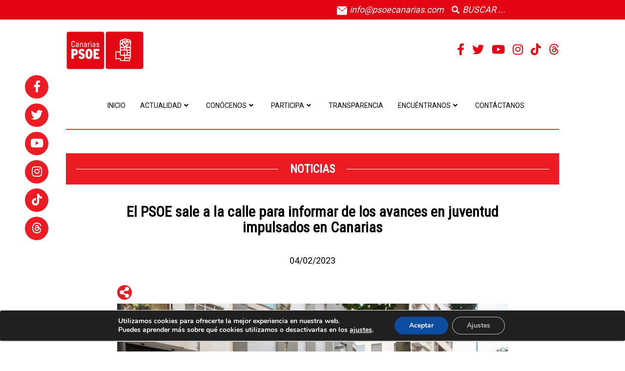

--- FILE ---
content_type: text/html; charset=UTF-8
request_url: https://psoecanarias.com/web/el-psoe-sale-a-la-calle-para-informar-de-los-avances-en-juventud-impulsados-en-canarias/
body_size: 94254
content:
<!DOCTYPE html>
<html lang="es">
<head>
	<meta charset="UTF-8">
	<meta name="viewport" content="width=device-width, initial-scale=1">
			<link rel="shortcut icon" href="https://psoecanarias.com/web/wp-content/uploads/2025/02/Diseño-sin-título-4.png" />	
		 <style type="text/css"> body a:hover, body a:focus { color: #FFFFFF; } body a, body a:hover { color: #ED1C24; } .service-icon i, header .navbar-nav .dropdown.open .dropdown-toggle, .active-category, .post-gallery-title, .comment-navigation .current, .contact-social-icons a, .countup-circle { color: #ED1C24!important; } .service-icon, .service-line, .service-line-bottom, .current-menu-item a, .current_page_parent a, blockquote, header .navbar-nav .dropdown.open .dropdown-toggle, .contact-social-icons a, .navbar-nav .current-post-parent a { border-color: #ED1C24!important; } .page-404, .btn-danger, .section-title-line, .blog-category, header .navbar-nav .dropdown.open .current-menu-item, .widget-area-2 .widget_search, .widget-area-2 .search-field, #wp-calendar #today, .blog-layout-2 #submit, .blog-layout-2 .comments-title, .wpcf7-submit, .portfolio-categories-container .portfolio-categories li.active a, .portfolio-categories-container .portfolio-categories li.active:hover a, .page-section-slogan .slogan-title, .testimonials-item, .back-top:hover, header .navbar-nav .dropdown .dropdown-menu .active { background-color: #ED1C24!important; } @media (min-width: 1000px) { header .navbar-nav .current-menu-item a, header .navbar-nav .current_page_parent a, .navbar-nav .current-post-parent a { color: #ED1C24!important; } } @media (max-width: 1000px) { header .navbar-nav .current-menu-item, header .navbar-nav .current_page_parent { background-color: #ED1C24; } } body { background-color: #FFFFFF!important; } header nav.primary, header .header-details { background-color: #FFFFFF; } footer.bottom { background-color: #FFFFFF!important; } body, .section-content { font-family: Open Sans!important; color: #000000!important; } .page-blog { background-color: #f2f4f5!important; background-image: url(https://psoecanarias.com/web/wp-content/themes/maskitto-light/img/blogbg.png)!important; } header .header-details { background-color: #ED1C24; } /* New buttons */ .slide-details .btn-danger, .slide-details .btn-white, { font-weight: bold; padding: 17px 28px 15px 28px; } .slide-details .btn-white { padding: 15px 28px 13px 28px; } #wrapper .page-list .btn-default, #wrapper .page-blog .btn-default { border: 2px solid #8b8b8b; border-width: 2px!important; font-weight: bold; margin-top: 36px!important; padding: 15px 28px 13px 28px; } </style> 	<meta name='robots' content='index, follow, max-image-preview:large, max-snippet:-1, max-video-preview:-1' />
	<style>img:is([sizes="auto" i], [sizes^="auto," i]) { contain-intrinsic-size: 3000px 1500px }</style>
	
	<!-- This site is optimized with the Yoast SEO plugin v26.8 - https://yoast.com/product/yoast-seo-wordpress/ -->
	<title>El PSOE sale a la calle para informar de los avances en juventud impulsados en Canarias | PSOE Canarias</title>
	<link rel="canonical" href="https://psoecanarias.com/web/el-psoe-sale-a-la-calle-para-informar-de-los-avances-en-juventud-impulsados-en-canarias/" />
	<meta property="og:locale" content="es_ES" />
	<meta property="og:type" content="article" />
	<meta property="og:title" content="El PSOE sale a la calle para informar de los avances en juventud impulsados en Canarias | PSOE Canarias" />
	<meta property="og:description" content="Los socialistas han querido demostrar con datos objetivos que con gobiernos progresistas “nuestros jóvenes están en buenas manos”" />
	<meta property="og:url" content="https://psoecanarias.com/web/el-psoe-sale-a-la-calle-para-informar-de-los-avances-en-juventud-impulsados-en-canarias/" />
	<meta property="og:site_name" content="PSOE Canarias" />
	<meta property="article:published_time" content="2023-02-04T16:27:30+00:00" />
	<meta property="article:modified_time" content="2023-03-03T18:16:42+00:00" />
	<meta property="og:image" content="https://psoecanarias.com/web/wp-content/uploads/2023/02/post-web.jpeg" />
	<meta property="og:image:width" content="1600" />
	<meta property="og:image:height" content="1094" />
	<meta property="og:image:type" content="image/jpeg" />
	<meta name="author" content="PSOE Canarias" />
	<meta name="twitter:card" content="summary_large_image" />
	<script type="application/ld+json" class="yoast-schema-graph">{"@context":"https://schema.org","@graph":[{"@type":"Article","@id":"https://psoecanarias.com/web/el-psoe-sale-a-la-calle-para-informar-de-los-avances-en-juventud-impulsados-en-canarias/#article","isPartOf":{"@id":"https://psoecanarias.com/web/el-psoe-sale-a-la-calle-para-informar-de-los-avances-en-juventud-impulsados-en-canarias/"},"author":{"name":"PSOE Canarias","@id":"https://psoecanarias.com/web/#/schema/person/1ae43f9659d2fc599ca69c11e1dbf26f"},"headline":"El PSOE sale a la calle para informar de los avances en juventud impulsados en Canarias","datePublished":"2023-02-04T16:27:30+00:00","dateModified":"2023-03-03T18:16:42+00:00","mainEntityOfPage":{"@id":"https://psoecanarias.com/web/el-psoe-sale-a-la-calle-para-informar-de-los-avances-en-juventud-impulsados-en-canarias/"},"wordCount":679,"commentCount":0,"image":{"@id":"https://psoecanarias.com/web/el-psoe-sale-a-la-calle-para-informar-de-los-avances-en-juventud-impulsados-en-canarias/#primaryimage"},"thumbnailUrl":"https://psoecanarias.com/web/wp-content/uploads/2023/02/post-web.jpeg","keywords":["Ada Santana","Nira Fierro","Patricia Hernández"],"articleSection":["Noticias","Política"],"inLanguage":"es","potentialAction":[{"@type":"CommentAction","name":"Comment","target":["https://psoecanarias.com/web/el-psoe-sale-a-la-calle-para-informar-de-los-avances-en-juventud-impulsados-en-canarias/#respond"]}]},{"@type":"WebPage","@id":"https://psoecanarias.com/web/el-psoe-sale-a-la-calle-para-informar-de-los-avances-en-juventud-impulsados-en-canarias/","url":"https://psoecanarias.com/web/el-psoe-sale-a-la-calle-para-informar-de-los-avances-en-juventud-impulsados-en-canarias/","name":"El PSOE sale a la calle para informar de los avances en juventud impulsados en Canarias | PSOE Canarias","isPartOf":{"@id":"https://psoecanarias.com/web/#website"},"primaryImageOfPage":{"@id":"https://psoecanarias.com/web/el-psoe-sale-a-la-calle-para-informar-de-los-avances-en-juventud-impulsados-en-canarias/#primaryimage"},"image":{"@id":"https://psoecanarias.com/web/el-psoe-sale-a-la-calle-para-informar-de-los-avances-en-juventud-impulsados-en-canarias/#primaryimage"},"thumbnailUrl":"https://psoecanarias.com/web/wp-content/uploads/2023/02/post-web.jpeg","datePublished":"2023-02-04T16:27:30+00:00","dateModified":"2023-03-03T18:16:42+00:00","author":{"@id":"https://psoecanarias.com/web/#/schema/person/1ae43f9659d2fc599ca69c11e1dbf26f"},"breadcrumb":{"@id":"https://psoecanarias.com/web/el-psoe-sale-a-la-calle-para-informar-de-los-avances-en-juventud-impulsados-en-canarias/#breadcrumb"},"inLanguage":"es","potentialAction":[{"@type":"ReadAction","target":["https://psoecanarias.com/web/el-psoe-sale-a-la-calle-para-informar-de-los-avances-en-juventud-impulsados-en-canarias/"]}]},{"@type":"ImageObject","inLanguage":"es","@id":"https://psoecanarias.com/web/el-psoe-sale-a-la-calle-para-informar-de-los-avances-en-juventud-impulsados-en-canarias/#primaryimage","url":"https://psoecanarias.com/web/wp-content/uploads/2023/02/post-web.jpeg","contentUrl":"https://psoecanarias.com/web/wp-content/uploads/2023/02/post-web.jpeg","width":1600,"height":1094,"caption":"Acción informativa llevada a cabo este sábado."},{"@type":"BreadcrumbList","@id":"https://psoecanarias.com/web/el-psoe-sale-a-la-calle-para-informar-de-los-avances-en-juventud-impulsados-en-canarias/#breadcrumb","itemListElement":[{"@type":"ListItem","position":1,"name":"Portada","item":"https://psoecanarias.com/web/"},{"@type":"ListItem","position":2,"name":"El PSOE sale a la calle para informar de los avances en juventud impulsados en Canarias"}]},{"@type":"WebSite","@id":"https://psoecanarias.com/web/#website","url":"https://psoecanarias.com/web/","name":"PSOE Canarias","description":"Partido Socialista Obrero Español Canarias","potentialAction":[{"@type":"SearchAction","target":{"@type":"EntryPoint","urlTemplate":"https://psoecanarias.com/web/?s={search_term_string}"},"query-input":{"@type":"PropertyValueSpecification","valueRequired":true,"valueName":"search_term_string"}}],"inLanguage":"es"},{"@type":"Person","@id":"https://psoecanarias.com/web/#/schema/person/1ae43f9659d2fc599ca69c11e1dbf26f","name":"PSOE Canarias","image":{"@type":"ImageObject","inLanguage":"es","@id":"https://psoecanarias.com/web/#/schema/person/image/","url":"https://secure.gravatar.com/avatar/4364d37f6f6f9cdb7af199b46151565f37d8a8c3c0e04c1d78c04e857a15e3a8?s=96&d=mm&r=g","contentUrl":"https://secure.gravatar.com/avatar/4364d37f6f6f9cdb7af199b46151565f37d8a8c3c0e04c1d78c04e857a15e3a8?s=96&d=mm&r=g","caption":"PSOE Canarias"},"url":"https://psoecanarias.com/web/author/admin/"}]}</script>
	<!-- / Yoast SEO plugin. -->


<link rel='dns-prefetch' href='//static.addtoany.com' />
<link rel='dns-prefetch' href='//cdnjs.cloudflare.com' />
<link rel='dns-prefetch' href='//fonts.googleapis.com' />
<link rel='dns-prefetch' href='//use.fontawesome.com' />
<link rel='preconnect' href='https://fonts.gstatic.com' crossorigin />
<link rel="alternate" type="application/rss+xml" title="PSOE Canarias &raquo; Feed" href="https://psoecanarias.com/web/feed/" />
<link rel="alternate" type="application/rss+xml" title="PSOE Canarias &raquo; Feed de los comentarios" href="https://psoecanarias.com/web/comments/feed/" />
<link rel="alternate" type="application/rss+xml" title="PSOE Canarias &raquo; Comentario El PSOE sale a la calle para informar de los avances en juventud impulsados en Canarias del feed" href="https://psoecanarias.com/web/el-psoe-sale-a-la-calle-para-informar-de-los-avances-en-juventud-impulsados-en-canarias/feed/" />
<script type="text/javascript">
/* <![CDATA[ */
window._wpemojiSettings = {"baseUrl":"https:\/\/s.w.org\/images\/core\/emoji\/15.1.0\/72x72\/","ext":".png","svgUrl":"https:\/\/s.w.org\/images\/core\/emoji\/15.1.0\/svg\/","svgExt":".svg","source":{"concatemoji":"https:\/\/psoecanarias.com\/web\/wp-includes\/js\/wp-emoji-release.min.js?ver=6.8"}};
/*! This file is auto-generated */
!function(i,n){var o,s,e;function c(e){try{var t={supportTests:e,timestamp:(new Date).valueOf()};sessionStorage.setItem(o,JSON.stringify(t))}catch(e){}}function p(e,t,n){e.clearRect(0,0,e.canvas.width,e.canvas.height),e.fillText(t,0,0);var t=new Uint32Array(e.getImageData(0,0,e.canvas.width,e.canvas.height).data),r=(e.clearRect(0,0,e.canvas.width,e.canvas.height),e.fillText(n,0,0),new Uint32Array(e.getImageData(0,0,e.canvas.width,e.canvas.height).data));return t.every(function(e,t){return e===r[t]})}function u(e,t,n){switch(t){case"flag":return n(e,"\ud83c\udff3\ufe0f\u200d\u26a7\ufe0f","\ud83c\udff3\ufe0f\u200b\u26a7\ufe0f")?!1:!n(e,"\ud83c\uddfa\ud83c\uddf3","\ud83c\uddfa\u200b\ud83c\uddf3")&&!n(e,"\ud83c\udff4\udb40\udc67\udb40\udc62\udb40\udc65\udb40\udc6e\udb40\udc67\udb40\udc7f","\ud83c\udff4\u200b\udb40\udc67\u200b\udb40\udc62\u200b\udb40\udc65\u200b\udb40\udc6e\u200b\udb40\udc67\u200b\udb40\udc7f");case"emoji":return!n(e,"\ud83d\udc26\u200d\ud83d\udd25","\ud83d\udc26\u200b\ud83d\udd25")}return!1}function f(e,t,n){var r="undefined"!=typeof WorkerGlobalScope&&self instanceof WorkerGlobalScope?new OffscreenCanvas(300,150):i.createElement("canvas"),a=r.getContext("2d",{willReadFrequently:!0}),o=(a.textBaseline="top",a.font="600 32px Arial",{});return e.forEach(function(e){o[e]=t(a,e,n)}),o}function t(e){var t=i.createElement("script");t.src=e,t.defer=!0,i.head.appendChild(t)}"undefined"!=typeof Promise&&(o="wpEmojiSettingsSupports",s=["flag","emoji"],n.supports={everything:!0,everythingExceptFlag:!0},e=new Promise(function(e){i.addEventListener("DOMContentLoaded",e,{once:!0})}),new Promise(function(t){var n=function(){try{var e=JSON.parse(sessionStorage.getItem(o));if("object"==typeof e&&"number"==typeof e.timestamp&&(new Date).valueOf()<e.timestamp+604800&&"object"==typeof e.supportTests)return e.supportTests}catch(e){}return null}();if(!n){if("undefined"!=typeof Worker&&"undefined"!=typeof OffscreenCanvas&&"undefined"!=typeof URL&&URL.createObjectURL&&"undefined"!=typeof Blob)try{var e="postMessage("+f.toString()+"("+[JSON.stringify(s),u.toString(),p.toString()].join(",")+"));",r=new Blob([e],{type:"text/javascript"}),a=new Worker(URL.createObjectURL(r),{name:"wpTestEmojiSupports"});return void(a.onmessage=function(e){c(n=e.data),a.terminate(),t(n)})}catch(e){}c(n=f(s,u,p))}t(n)}).then(function(e){for(var t in e)n.supports[t]=e[t],n.supports.everything=n.supports.everything&&n.supports[t],"flag"!==t&&(n.supports.everythingExceptFlag=n.supports.everythingExceptFlag&&n.supports[t]);n.supports.everythingExceptFlag=n.supports.everythingExceptFlag&&!n.supports.flag,n.DOMReady=!1,n.readyCallback=function(){n.DOMReady=!0}}).then(function(){return e}).then(function(){var e;n.supports.everything||(n.readyCallback(),(e=n.source||{}).concatemoji?t(e.concatemoji):e.wpemoji&&e.twemoji&&(t(e.twemoji),t(e.wpemoji)))}))}((window,document),window._wpemojiSettings);
/* ]]> */
</script>
<link rel='stylesheet' id='font-awesome-css' href='https://cdnjs.cloudflare.com/ajax/libs/font-awesome/6.6.0/css/all.min.css?ver=6.8' type='text/css' media='all' />
<link rel='stylesheet' id='twb-open-sans-css' href='https://fonts.googleapis.com/css?family=Open+Sans%3A300%2C400%2C500%2C600%2C700%2C800&#038;display=swap&#038;ver=6.8' type='text/css' media='all' />
<link rel='stylesheet' id='twbbwg-global-css' href='https://psoecanarias.com/web/wp-content/plugins/photo-gallery/booster/assets/css/global.css?ver=1.0.0' type='text/css' media='all' />
<style id='wp-emoji-styles-inline-css' type='text/css'>

	img.wp-smiley, img.emoji {
		display: inline !important;
		border: none !important;
		box-shadow: none !important;
		height: 1em !important;
		width: 1em !important;
		margin: 0 0.07em !important;
		vertical-align: -0.1em !important;
		background: none !important;
		padding: 0 !important;
	}
</style>
<link rel='stylesheet' id='wp-block-library-css' href='https://psoecanarias.com/web/wp-includes/css/dist/block-library/style.min.css?ver=6.8' type='text/css' media='all' />
<style id='classic-theme-styles-inline-css' type='text/css'>
/*! This file is auto-generated */
.wp-block-button__link{color:#fff;background-color:#32373c;border-radius:9999px;box-shadow:none;text-decoration:none;padding:calc(.667em + 2px) calc(1.333em + 2px);font-size:1.125em}.wp-block-file__button{background:#32373c;color:#fff;text-decoration:none}
</style>
<link rel='stylesheet' id='ultimate_blocks-cgb-style-css-css' href='https://psoecanarias.com/web/wp-content/plugins/ultimate-blocks/dist/blocks.style.build.css?ver=3.4.9' type='text/css' media='all' />
<style id='pdfemb-pdf-embedder-viewer-style-inline-css' type='text/css'>
.wp-block-pdfemb-pdf-embedder-viewer{max-width:none}

</style>
<style id='global-styles-inline-css' type='text/css'>
:root{--wp--preset--aspect-ratio--square: 1;--wp--preset--aspect-ratio--4-3: 4/3;--wp--preset--aspect-ratio--3-4: 3/4;--wp--preset--aspect-ratio--3-2: 3/2;--wp--preset--aspect-ratio--2-3: 2/3;--wp--preset--aspect-ratio--16-9: 16/9;--wp--preset--aspect-ratio--9-16: 9/16;--wp--preset--color--black: #000000;--wp--preset--color--cyan-bluish-gray: #abb8c3;--wp--preset--color--white: #ffffff;--wp--preset--color--pale-pink: #f78da7;--wp--preset--color--vivid-red: #cf2e2e;--wp--preset--color--luminous-vivid-orange: #ff6900;--wp--preset--color--luminous-vivid-amber: #fcb900;--wp--preset--color--light-green-cyan: #7bdcb5;--wp--preset--color--vivid-green-cyan: #00d084;--wp--preset--color--pale-cyan-blue: #8ed1fc;--wp--preset--color--vivid-cyan-blue: #0693e3;--wp--preset--color--vivid-purple: #9b51e0;--wp--preset--gradient--vivid-cyan-blue-to-vivid-purple: linear-gradient(135deg,rgba(6,147,227,1) 0%,rgb(155,81,224) 100%);--wp--preset--gradient--light-green-cyan-to-vivid-green-cyan: linear-gradient(135deg,rgb(122,220,180) 0%,rgb(0,208,130) 100%);--wp--preset--gradient--luminous-vivid-amber-to-luminous-vivid-orange: linear-gradient(135deg,rgba(252,185,0,1) 0%,rgba(255,105,0,1) 100%);--wp--preset--gradient--luminous-vivid-orange-to-vivid-red: linear-gradient(135deg,rgba(255,105,0,1) 0%,rgb(207,46,46) 100%);--wp--preset--gradient--very-light-gray-to-cyan-bluish-gray: linear-gradient(135deg,rgb(238,238,238) 0%,rgb(169,184,195) 100%);--wp--preset--gradient--cool-to-warm-spectrum: linear-gradient(135deg,rgb(74,234,220) 0%,rgb(151,120,209) 20%,rgb(207,42,186) 40%,rgb(238,44,130) 60%,rgb(251,105,98) 80%,rgb(254,248,76) 100%);--wp--preset--gradient--blush-light-purple: linear-gradient(135deg,rgb(255,206,236) 0%,rgb(152,150,240) 100%);--wp--preset--gradient--blush-bordeaux: linear-gradient(135deg,rgb(254,205,165) 0%,rgb(254,45,45) 50%,rgb(107,0,62) 100%);--wp--preset--gradient--luminous-dusk: linear-gradient(135deg,rgb(255,203,112) 0%,rgb(199,81,192) 50%,rgb(65,88,208) 100%);--wp--preset--gradient--pale-ocean: linear-gradient(135deg,rgb(255,245,203) 0%,rgb(182,227,212) 50%,rgb(51,167,181) 100%);--wp--preset--gradient--electric-grass: linear-gradient(135deg,rgb(202,248,128) 0%,rgb(113,206,126) 100%);--wp--preset--gradient--midnight: linear-gradient(135deg,rgb(2,3,129) 0%,rgb(40,116,252) 100%);--wp--preset--font-size--small: 13px;--wp--preset--font-size--medium: 20px;--wp--preset--font-size--large: 36px;--wp--preset--font-size--x-large: 42px;--wp--preset--spacing--20: 0.44rem;--wp--preset--spacing--30: 0.67rem;--wp--preset--spacing--40: 1rem;--wp--preset--spacing--50: 1.5rem;--wp--preset--spacing--60: 2.25rem;--wp--preset--spacing--70: 3.38rem;--wp--preset--spacing--80: 5.06rem;--wp--preset--shadow--natural: 6px 6px 9px rgba(0, 0, 0, 0.2);--wp--preset--shadow--deep: 12px 12px 50px rgba(0, 0, 0, 0.4);--wp--preset--shadow--sharp: 6px 6px 0px rgba(0, 0, 0, 0.2);--wp--preset--shadow--outlined: 6px 6px 0px -3px rgba(255, 255, 255, 1), 6px 6px rgba(0, 0, 0, 1);--wp--preset--shadow--crisp: 6px 6px 0px rgba(0, 0, 0, 1);}:where(.is-layout-flex){gap: 0.5em;}:where(.is-layout-grid){gap: 0.5em;}body .is-layout-flex{display: flex;}.is-layout-flex{flex-wrap: wrap;align-items: center;}.is-layout-flex > :is(*, div){margin: 0;}body .is-layout-grid{display: grid;}.is-layout-grid > :is(*, div){margin: 0;}:where(.wp-block-columns.is-layout-flex){gap: 2em;}:where(.wp-block-columns.is-layout-grid){gap: 2em;}:where(.wp-block-post-template.is-layout-flex){gap: 1.25em;}:where(.wp-block-post-template.is-layout-grid){gap: 1.25em;}.has-black-color{color: var(--wp--preset--color--black) !important;}.has-cyan-bluish-gray-color{color: var(--wp--preset--color--cyan-bluish-gray) !important;}.has-white-color{color: var(--wp--preset--color--white) !important;}.has-pale-pink-color{color: var(--wp--preset--color--pale-pink) !important;}.has-vivid-red-color{color: var(--wp--preset--color--vivid-red) !important;}.has-luminous-vivid-orange-color{color: var(--wp--preset--color--luminous-vivid-orange) !important;}.has-luminous-vivid-amber-color{color: var(--wp--preset--color--luminous-vivid-amber) !important;}.has-light-green-cyan-color{color: var(--wp--preset--color--light-green-cyan) !important;}.has-vivid-green-cyan-color{color: var(--wp--preset--color--vivid-green-cyan) !important;}.has-pale-cyan-blue-color{color: var(--wp--preset--color--pale-cyan-blue) !important;}.has-vivid-cyan-blue-color{color: var(--wp--preset--color--vivid-cyan-blue) !important;}.has-vivid-purple-color{color: var(--wp--preset--color--vivid-purple) !important;}.has-black-background-color{background-color: var(--wp--preset--color--black) !important;}.has-cyan-bluish-gray-background-color{background-color: var(--wp--preset--color--cyan-bluish-gray) !important;}.has-white-background-color{background-color: var(--wp--preset--color--white) !important;}.has-pale-pink-background-color{background-color: var(--wp--preset--color--pale-pink) !important;}.has-vivid-red-background-color{background-color: var(--wp--preset--color--vivid-red) !important;}.has-luminous-vivid-orange-background-color{background-color: var(--wp--preset--color--luminous-vivid-orange) !important;}.has-luminous-vivid-amber-background-color{background-color: var(--wp--preset--color--luminous-vivid-amber) !important;}.has-light-green-cyan-background-color{background-color: var(--wp--preset--color--light-green-cyan) !important;}.has-vivid-green-cyan-background-color{background-color: var(--wp--preset--color--vivid-green-cyan) !important;}.has-pale-cyan-blue-background-color{background-color: var(--wp--preset--color--pale-cyan-blue) !important;}.has-vivid-cyan-blue-background-color{background-color: var(--wp--preset--color--vivid-cyan-blue) !important;}.has-vivid-purple-background-color{background-color: var(--wp--preset--color--vivid-purple) !important;}.has-black-border-color{border-color: var(--wp--preset--color--black) !important;}.has-cyan-bluish-gray-border-color{border-color: var(--wp--preset--color--cyan-bluish-gray) !important;}.has-white-border-color{border-color: var(--wp--preset--color--white) !important;}.has-pale-pink-border-color{border-color: var(--wp--preset--color--pale-pink) !important;}.has-vivid-red-border-color{border-color: var(--wp--preset--color--vivid-red) !important;}.has-luminous-vivid-orange-border-color{border-color: var(--wp--preset--color--luminous-vivid-orange) !important;}.has-luminous-vivid-amber-border-color{border-color: var(--wp--preset--color--luminous-vivid-amber) !important;}.has-light-green-cyan-border-color{border-color: var(--wp--preset--color--light-green-cyan) !important;}.has-vivid-green-cyan-border-color{border-color: var(--wp--preset--color--vivid-green-cyan) !important;}.has-pale-cyan-blue-border-color{border-color: var(--wp--preset--color--pale-cyan-blue) !important;}.has-vivid-cyan-blue-border-color{border-color: var(--wp--preset--color--vivid-cyan-blue) !important;}.has-vivid-purple-border-color{border-color: var(--wp--preset--color--vivid-purple) !important;}.has-vivid-cyan-blue-to-vivid-purple-gradient-background{background: var(--wp--preset--gradient--vivid-cyan-blue-to-vivid-purple) !important;}.has-light-green-cyan-to-vivid-green-cyan-gradient-background{background: var(--wp--preset--gradient--light-green-cyan-to-vivid-green-cyan) !important;}.has-luminous-vivid-amber-to-luminous-vivid-orange-gradient-background{background: var(--wp--preset--gradient--luminous-vivid-amber-to-luminous-vivid-orange) !important;}.has-luminous-vivid-orange-to-vivid-red-gradient-background{background: var(--wp--preset--gradient--luminous-vivid-orange-to-vivid-red) !important;}.has-very-light-gray-to-cyan-bluish-gray-gradient-background{background: var(--wp--preset--gradient--very-light-gray-to-cyan-bluish-gray) !important;}.has-cool-to-warm-spectrum-gradient-background{background: var(--wp--preset--gradient--cool-to-warm-spectrum) !important;}.has-blush-light-purple-gradient-background{background: var(--wp--preset--gradient--blush-light-purple) !important;}.has-blush-bordeaux-gradient-background{background: var(--wp--preset--gradient--blush-bordeaux) !important;}.has-luminous-dusk-gradient-background{background: var(--wp--preset--gradient--luminous-dusk) !important;}.has-pale-ocean-gradient-background{background: var(--wp--preset--gradient--pale-ocean) !important;}.has-electric-grass-gradient-background{background: var(--wp--preset--gradient--electric-grass) !important;}.has-midnight-gradient-background{background: var(--wp--preset--gradient--midnight) !important;}.has-small-font-size{font-size: var(--wp--preset--font-size--small) !important;}.has-medium-font-size{font-size: var(--wp--preset--font-size--medium) !important;}.has-large-font-size{font-size: var(--wp--preset--font-size--large) !important;}.has-x-large-font-size{font-size: var(--wp--preset--font-size--x-large) !important;}
:where(.wp-block-post-template.is-layout-flex){gap: 1.25em;}:where(.wp-block-post-template.is-layout-grid){gap: 1.25em;}
:where(.wp-block-columns.is-layout-flex){gap: 2em;}:where(.wp-block-columns.is-layout-grid){gap: 2em;}
:root :where(.wp-block-pullquote){font-size: 1.5em;line-height: 1.6;}
</style>
<link rel='stylesheet' id='contact-form-7-css' href='https://psoecanarias.com/web/wp-content/plugins/contact-form-7/includes/css/styles.css?ver=6.1.4' type='text/css' media='all' />
<link rel='stylesheet' id='gdc-css' href='https://psoecanarias.com/web/wp-content/plugins/grid-shortcodes/css/gdc_custom_style.css?ver=6.8' type='text/css' media='all' />
<link rel='stylesheet' id='bwg_fonts-css' href='https://psoecanarias.com/web/wp-content/plugins/photo-gallery/css/bwg-fonts/fonts.css?ver=0.0.1' type='text/css' media='all' />
<link rel='stylesheet' id='sumoselect-css' href='https://psoecanarias.com/web/wp-content/plugins/photo-gallery/css/sumoselect.min.css?ver=3.4.6' type='text/css' media='all' />
<link rel='stylesheet' id='mCustomScrollbar-css' href='https://psoecanarias.com/web/wp-content/plugins/photo-gallery/css/jquery.mCustomScrollbar.min.css?ver=3.1.5' type='text/css' media='all' />
<link rel='stylesheet' id='bwg_frontend-css' href='https://psoecanarias.com/web/wp-content/plugins/photo-gallery/css/styles.min.css?ver=1.8.37' type='text/css' media='all' />
<link rel='stylesheet' id='profile-widget-ninja-frontend-css' href='https://psoecanarias.com/web/wp-content/plugins/profile-widget-ninja/css/profile_widget_ninja.css?ver=4.1' type='text/css' media='all' />
<link rel='stylesheet' id='ub-extension-style-css-css' href='https://psoecanarias.com/web/wp-content/plugins/ultimate-blocks/src/extensions/style.css?ver=6.8' type='text/css' media='all' />
<link rel='stylesheet' id='mc4wp-form-themes-css' href='https://psoecanarias.com/web/wp-content/plugins/mailchimp-for-wp/assets/css/form-themes.css?ver=4.11.1' type='text/css' media='all' />
<link rel='stylesheet' id='maskitto-light-bootstrap-css' href='https://psoecanarias.com/web/wp-content/themes/maskitto-light/css/bootstrap.css?ver=6.8' type='text/css' media='all' />
<link rel='stylesheet' id='maskitto-light-default-style-css' href='https://psoecanarias.com/web/wp-content/themes/maskitto-light/css/style.css?ver=6.8' type='text/css' media='all' />
<link rel='stylesheet' id='maskitto-light-font-awesome-css' href='https://psoecanarias.com/web/wp-content/themes/maskitto-light/css/font-awesome.css?ver=6.8' type='text/css' media='all' />
<link rel='stylesheet' id='maskitto-light-animate-css' href='https://psoecanarias.com/web/wp-content/themes/maskitto-light/css/animate.css?ver=6.8' type='text/css' media='all' />
<link rel='stylesheet' id='maskitto-light-jquery-tosrus-css' href='https://psoecanarias.com/web/wp-content/themes/maskitto-light/css/jquery.tosrus.all.css?ver=6.8' type='text/css' media='all' />
<link rel='stylesheet' id='maskitto-light-responsive-style-css' href='https://psoecanarias.com/web/wp-content/themes/maskitto-light/css/responsive.css?ver=6.8' type='text/css' media='all' />
<link rel='stylesheet' id='maskitto-light-owl-carousel-css' href='https://psoecanarias.com/web/wp-content/themes/maskitto-light/css/slick.css?ver=6.8' type='text/css' media='all' />
<link rel='stylesheet' id='maskitto-light-google-fonts-css' href='//fonts.googleapis.com/css?family=Open+Sans%3A300italic%2C400italic%2C300%2C400%2C600%2C700&#038;ver=6.8' type='text/css' media='all' />
<link rel='stylesheet' id='child_css-css' href='https://psoecanarias.com/web/wp-content/themes/maskitto-light-child/style.css?ver=6.8' type='text/css' media='all' />
<link rel='stylesheet' id='bfa-font-awesome-css' href='https://use.fontawesome.com/releases/v5.15.4/css/all.css?ver=2.0.3' type='text/css' media='all' />
<link rel='stylesheet' id='bfa-font-awesome-v4-shim-css' href='https://use.fontawesome.com/releases/v5.15.4/css/v4-shims.css?ver=2.0.3' type='text/css' media='all' />
<style id='bfa-font-awesome-v4-shim-inline-css' type='text/css'>

			@font-face {
				font-family: 'FontAwesome';
				src: url('https://use.fontawesome.com/releases/v5.15.4/webfonts/fa-brands-400.eot'),
				url('https://use.fontawesome.com/releases/v5.15.4/webfonts/fa-brands-400.eot?#iefix') format('embedded-opentype'),
				url('https://use.fontawesome.com/releases/v5.15.4/webfonts/fa-brands-400.woff2') format('woff2'),
				url('https://use.fontawesome.com/releases/v5.15.4/webfonts/fa-brands-400.woff') format('woff'),
				url('https://use.fontawesome.com/releases/v5.15.4/webfonts/fa-brands-400.ttf') format('truetype'),
				url('https://use.fontawesome.com/releases/v5.15.4/webfonts/fa-brands-400.svg#fontawesome') format('svg');
			}

			@font-face {
				font-family: 'FontAwesome';
				src: url('https://use.fontawesome.com/releases/v5.15.4/webfonts/fa-solid-900.eot'),
				url('https://use.fontawesome.com/releases/v5.15.4/webfonts/fa-solid-900.eot?#iefix') format('embedded-opentype'),
				url('https://use.fontawesome.com/releases/v5.15.4/webfonts/fa-solid-900.woff2') format('woff2'),
				url('https://use.fontawesome.com/releases/v5.15.4/webfonts/fa-solid-900.woff') format('woff'),
				url('https://use.fontawesome.com/releases/v5.15.4/webfonts/fa-solid-900.ttf') format('truetype'),
				url('https://use.fontawesome.com/releases/v5.15.4/webfonts/fa-solid-900.svg#fontawesome') format('svg');
			}

			@font-face {
				font-family: 'FontAwesome';
				src: url('https://use.fontawesome.com/releases/v5.15.4/webfonts/fa-regular-400.eot'),
				url('https://use.fontawesome.com/releases/v5.15.4/webfonts/fa-regular-400.eot?#iefix') format('embedded-opentype'),
				url('https://use.fontawesome.com/releases/v5.15.4/webfonts/fa-regular-400.woff2') format('woff2'),
				url('https://use.fontawesome.com/releases/v5.15.4/webfonts/fa-regular-400.woff') format('woff'),
				url('https://use.fontawesome.com/releases/v5.15.4/webfonts/fa-regular-400.ttf') format('truetype'),
				url('https://use.fontawesome.com/releases/v5.15.4/webfonts/fa-regular-400.svg#fontawesome') format('svg');
				unicode-range: U+F004-F005,U+F007,U+F017,U+F022,U+F024,U+F02E,U+F03E,U+F044,U+F057-F059,U+F06E,U+F070,U+F075,U+F07B-F07C,U+F080,U+F086,U+F089,U+F094,U+F09D,U+F0A0,U+F0A4-F0A7,U+F0C5,U+F0C7-F0C8,U+F0E0,U+F0EB,U+F0F3,U+F0F8,U+F0FE,U+F111,U+F118-F11A,U+F11C,U+F133,U+F144,U+F146,U+F14A,U+F14D-F14E,U+F150-F152,U+F15B-F15C,U+F164-F165,U+F185-F186,U+F191-F192,U+F1AD,U+F1C1-F1C9,U+F1CD,U+F1D8,U+F1E3,U+F1EA,U+F1F6,U+F1F9,U+F20A,U+F247-F249,U+F24D,U+F254-F25B,U+F25D,U+F267,U+F271-F274,U+F279,U+F28B,U+F28D,U+F2B5-F2B6,U+F2B9,U+F2BB,U+F2BD,U+F2C1-F2C2,U+F2D0,U+F2D2,U+F2DC,U+F2ED,U+F328,U+F358-F35B,U+F3A5,U+F3D1,U+F410,U+F4AD;
			}
		
</style>
<link rel='stylesheet' id='addtoany-css' href='https://psoecanarias.com/web/wp-content/plugins/add-to-any/addtoany.min.css?ver=1.16' type='text/css' media='all' />
<link rel='stylesheet' id='cyclone-template-style-dark-0-css' href='https://psoecanarias.com/web/wp-content/plugins/cyclone-slider/templates/dark/style.css?ver=3.2.0' type='text/css' media='all' />
<link rel='stylesheet' id='cyclone-template-style-default-0-css' href='https://psoecanarias.com/web/wp-content/plugins/cyclone-slider/templates/default/style.css?ver=3.2.0' type='text/css' media='all' />
<link rel='stylesheet' id='cyclone-template-style-standard-0-css' href='https://psoecanarias.com/web/wp-content/plugins/cyclone-slider/templates/standard/style.css?ver=3.2.0' type='text/css' media='all' />
<link rel='stylesheet' id='cyclone-template-style-thumbnails-0-css' href='https://psoecanarias.com/web/wp-content/plugins/cyclone-slider/templates/thumbnails/style.css?ver=3.2.0' type='text/css' media='all' />
<link rel="preload" as="style" href="https://fonts.googleapis.com/css?family=Open%20Sans&#038;subset=latin&#038;display=swap&#038;ver=1769116799" /><link rel="stylesheet" href="https://fonts.googleapis.com/css?family=Open%20Sans&#038;subset=latin&#038;display=swap&#038;ver=1769116799" media="print" onload="this.media='all'"><noscript><link rel="stylesheet" href="https://fonts.googleapis.com/css?family=Open%20Sans&#038;subset=latin&#038;display=swap&#038;ver=1769116799" /></noscript><link rel='stylesheet' id='moove_gdpr_frontend-css' href='https://psoecanarias.com/web/wp-content/plugins/gdpr-cookie-compliance/dist/styles/gdpr-main.css?ver=5.0.9' type='text/css' media='all' />
<style id='moove_gdpr_frontend-inline-css' type='text/css'>
#moove_gdpr_cookie_modal,#moove_gdpr_cookie_info_bar,.gdpr_cookie_settings_shortcode_content{font-family:&#039;Nunito&#039;,sans-serif}#moove_gdpr_save_popup_settings_button{background-color:#373737;color:#fff}#moove_gdpr_save_popup_settings_button:hover{background-color:#000}#moove_gdpr_cookie_info_bar .moove-gdpr-info-bar-container .moove-gdpr-info-bar-content a.mgbutton,#moove_gdpr_cookie_info_bar .moove-gdpr-info-bar-container .moove-gdpr-info-bar-content button.mgbutton{background-color:#0C4DA2}#moove_gdpr_cookie_modal .moove-gdpr-modal-content .moove-gdpr-modal-footer-content .moove-gdpr-button-holder a.mgbutton,#moove_gdpr_cookie_modal .moove-gdpr-modal-content .moove-gdpr-modal-footer-content .moove-gdpr-button-holder button.mgbutton,.gdpr_cookie_settings_shortcode_content .gdpr-shr-button.button-green{background-color:#0C4DA2;border-color:#0C4DA2}#moove_gdpr_cookie_modal .moove-gdpr-modal-content .moove-gdpr-modal-footer-content .moove-gdpr-button-holder a.mgbutton:hover,#moove_gdpr_cookie_modal .moove-gdpr-modal-content .moove-gdpr-modal-footer-content .moove-gdpr-button-holder button.mgbutton:hover,.gdpr_cookie_settings_shortcode_content .gdpr-shr-button.button-green:hover{background-color:#fff;color:#0C4DA2}#moove_gdpr_cookie_modal .moove-gdpr-modal-content .moove-gdpr-modal-close i,#moove_gdpr_cookie_modal .moove-gdpr-modal-content .moove-gdpr-modal-close span.gdpr-icon{background-color:#0C4DA2;border:1px solid #0C4DA2}#moove_gdpr_cookie_info_bar span.moove-gdpr-infobar-allow-all.focus-g,#moove_gdpr_cookie_info_bar span.moove-gdpr-infobar-allow-all:focus,#moove_gdpr_cookie_info_bar button.moove-gdpr-infobar-allow-all.focus-g,#moove_gdpr_cookie_info_bar button.moove-gdpr-infobar-allow-all:focus,#moove_gdpr_cookie_info_bar span.moove-gdpr-infobar-reject-btn.focus-g,#moove_gdpr_cookie_info_bar span.moove-gdpr-infobar-reject-btn:focus,#moove_gdpr_cookie_info_bar button.moove-gdpr-infobar-reject-btn.focus-g,#moove_gdpr_cookie_info_bar button.moove-gdpr-infobar-reject-btn:focus,#moove_gdpr_cookie_info_bar span.change-settings-button.focus-g,#moove_gdpr_cookie_info_bar span.change-settings-button:focus,#moove_gdpr_cookie_info_bar button.change-settings-button.focus-g,#moove_gdpr_cookie_info_bar button.change-settings-button:focus{-webkit-box-shadow:0 0 1px 3px #0C4DA2;-moz-box-shadow:0 0 1px 3px #0C4DA2;box-shadow:0 0 1px 3px #0C4DA2}#moove_gdpr_cookie_modal .moove-gdpr-modal-content .moove-gdpr-modal-close i:hover,#moove_gdpr_cookie_modal .moove-gdpr-modal-content .moove-gdpr-modal-close span.gdpr-icon:hover,#moove_gdpr_cookie_info_bar span[data-href]>u.change-settings-button{color:#0C4DA2}#moove_gdpr_cookie_modal .moove-gdpr-modal-content .moove-gdpr-modal-left-content #moove-gdpr-menu li.menu-item-selected a span.gdpr-icon,#moove_gdpr_cookie_modal .moove-gdpr-modal-content .moove-gdpr-modal-left-content #moove-gdpr-menu li.menu-item-selected button span.gdpr-icon{color:inherit}#moove_gdpr_cookie_modal .moove-gdpr-modal-content .moove-gdpr-modal-left-content #moove-gdpr-menu li a span.gdpr-icon,#moove_gdpr_cookie_modal .moove-gdpr-modal-content .moove-gdpr-modal-left-content #moove-gdpr-menu li button span.gdpr-icon{color:inherit}#moove_gdpr_cookie_modal .gdpr-acc-link{line-height:0;font-size:0;color:transparent;position:absolute}#moove_gdpr_cookie_modal .moove-gdpr-modal-content .moove-gdpr-modal-close:hover i,#moove_gdpr_cookie_modal .moove-gdpr-modal-content .moove-gdpr-modal-left-content #moove-gdpr-menu li a,#moove_gdpr_cookie_modal .moove-gdpr-modal-content .moove-gdpr-modal-left-content #moove-gdpr-menu li button,#moove_gdpr_cookie_modal .moove-gdpr-modal-content .moove-gdpr-modal-left-content #moove-gdpr-menu li button i,#moove_gdpr_cookie_modal .moove-gdpr-modal-content .moove-gdpr-modal-left-content #moove-gdpr-menu li a i,#moove_gdpr_cookie_modal .moove-gdpr-modal-content .moove-gdpr-tab-main .moove-gdpr-tab-main-content a:hover,#moove_gdpr_cookie_info_bar.moove-gdpr-dark-scheme .moove-gdpr-info-bar-container .moove-gdpr-info-bar-content a.mgbutton:hover,#moove_gdpr_cookie_info_bar.moove-gdpr-dark-scheme .moove-gdpr-info-bar-container .moove-gdpr-info-bar-content button.mgbutton:hover,#moove_gdpr_cookie_info_bar.moove-gdpr-dark-scheme .moove-gdpr-info-bar-container .moove-gdpr-info-bar-content a:hover,#moove_gdpr_cookie_info_bar.moove-gdpr-dark-scheme .moove-gdpr-info-bar-container .moove-gdpr-info-bar-content button:hover,#moove_gdpr_cookie_info_bar.moove-gdpr-dark-scheme .moove-gdpr-info-bar-container .moove-gdpr-info-bar-content span.change-settings-button:hover,#moove_gdpr_cookie_info_bar.moove-gdpr-dark-scheme .moove-gdpr-info-bar-container .moove-gdpr-info-bar-content button.change-settings-button:hover,#moove_gdpr_cookie_info_bar.moove-gdpr-dark-scheme .moove-gdpr-info-bar-container .moove-gdpr-info-bar-content u.change-settings-button:hover,#moove_gdpr_cookie_info_bar span[data-href]>u.change-settings-button,#moove_gdpr_cookie_info_bar.moove-gdpr-dark-scheme .moove-gdpr-info-bar-container .moove-gdpr-info-bar-content a.mgbutton.focus-g,#moove_gdpr_cookie_info_bar.moove-gdpr-dark-scheme .moove-gdpr-info-bar-container .moove-gdpr-info-bar-content button.mgbutton.focus-g,#moove_gdpr_cookie_info_bar.moove-gdpr-dark-scheme .moove-gdpr-info-bar-container .moove-gdpr-info-bar-content a.focus-g,#moove_gdpr_cookie_info_bar.moove-gdpr-dark-scheme .moove-gdpr-info-bar-container .moove-gdpr-info-bar-content button.focus-g,#moove_gdpr_cookie_info_bar.moove-gdpr-dark-scheme .moove-gdpr-info-bar-container .moove-gdpr-info-bar-content a.mgbutton:focus,#moove_gdpr_cookie_info_bar.moove-gdpr-dark-scheme .moove-gdpr-info-bar-container .moove-gdpr-info-bar-content button.mgbutton:focus,#moove_gdpr_cookie_info_bar.moove-gdpr-dark-scheme .moove-gdpr-info-bar-container .moove-gdpr-info-bar-content a:focus,#moove_gdpr_cookie_info_bar.moove-gdpr-dark-scheme .moove-gdpr-info-bar-container .moove-gdpr-info-bar-content button:focus,#moove_gdpr_cookie_info_bar.moove-gdpr-dark-scheme .moove-gdpr-info-bar-container .moove-gdpr-info-bar-content span.change-settings-button.focus-g,span.change-settings-button:focus,button.change-settings-button.focus-g,button.change-settings-button:focus,#moove_gdpr_cookie_info_bar.moove-gdpr-dark-scheme .moove-gdpr-info-bar-container .moove-gdpr-info-bar-content u.change-settings-button.focus-g,#moove_gdpr_cookie_info_bar.moove-gdpr-dark-scheme .moove-gdpr-info-bar-container .moove-gdpr-info-bar-content u.change-settings-button:focus{color:#0C4DA2}#moove_gdpr_cookie_modal .moove-gdpr-branding.focus-g span,#moove_gdpr_cookie_modal .moove-gdpr-modal-content .moove-gdpr-tab-main a.focus-g,#moove_gdpr_cookie_modal .moove-gdpr-modal-content .moove-gdpr-tab-main .gdpr-cd-details-toggle.focus-g{color:#0C4DA2}#moove_gdpr_cookie_modal.gdpr_lightbox-hide{display:none}
</style>
<script type="text/javascript" src="https://psoecanarias.com/web/wp-includes/js/jquery/jquery.min.js?ver=3.7.1" id="jquery-core-js"></script>
<script type="text/javascript" src="https://psoecanarias.com/web/wp-includes/js/jquery/jquery-migrate.min.js?ver=3.4.1" id="jquery-migrate-js"></script>
<script type="text/javascript" src="https://psoecanarias.com/web/wp-content/plugins/photo-gallery/booster/assets/js/circle-progress.js?ver=1.2.2" id="twbbwg-circle-js"></script>
<script type="text/javascript" id="twbbwg-global-js-extra">
/* <![CDATA[ */
var twb = {"nonce":"090ac9aaa4","ajax_url":"https:\/\/psoecanarias.com\/web\/wp-admin\/admin-ajax.php","plugin_url":"https:\/\/psoecanarias.com\/web\/wp-content\/plugins\/photo-gallery\/booster","href":"https:\/\/psoecanarias.com\/web\/wp-admin\/admin.php?page=twbbwg_photo-gallery"};
var twb = {"nonce":"090ac9aaa4","ajax_url":"https:\/\/psoecanarias.com\/web\/wp-admin\/admin-ajax.php","plugin_url":"https:\/\/psoecanarias.com\/web\/wp-content\/plugins\/photo-gallery\/booster","href":"https:\/\/psoecanarias.com\/web\/wp-admin\/admin.php?page=twbbwg_photo-gallery"};
/* ]]> */
</script>
<script type="text/javascript" src="https://psoecanarias.com/web/wp-content/plugins/photo-gallery/booster/assets/js/global.js?ver=1.0.0" id="twbbwg-global-js"></script>
<script type="text/javascript" id="addtoany-core-js-before">
/* <![CDATA[ */
window.a2a_config=window.a2a_config||{};a2a_config.callbacks=[];a2a_config.overlays=[];a2a_config.templates={};a2a_localize = {
	Share: "Compartir",
	Save: "Guardar",
	Subscribe: "Suscribir",
	Email: "Correo electrónico",
	Bookmark: "Marcador",
	ShowAll: "Mostrar todo",
	ShowLess: "Mostrar menos",
	FindServices: "Encontrar servicio(s)",
	FindAnyServiceToAddTo: "Encuentra al instante cualquier servicio para añadir a",
	PoweredBy: "Funciona con",
	ShareViaEmail: "Compartir por correo electrónico",
	SubscribeViaEmail: "Suscribirse a través de correo electrónico",
	BookmarkInYourBrowser: "Añadir a marcadores de tu navegador",
	BookmarkInstructions: "Presiona «Ctrl+D» o «\u2318+D» para añadir esta página a marcadores",
	AddToYourFavorites: "Añadir a tus favoritos",
	SendFromWebOrProgram: "Enviar desde cualquier dirección o programa de correo electrónico ",
	EmailProgram: "Programa de correo electrónico",
	More: "Más&#8230;",
	ThanksForSharing: "¡Gracias por compartir!",
	ThanksForFollowing: "¡Gracias por seguirnos!"
};

a2a_config.icon_color="transparent,#ed1c24";
a2a_config.exclude_services = ["Gmail","Email","Mix","Tumblr","Pinterest","Pocket","myspace", "linkedin", "reddit","amazon_wish_list", "slashdot"];
a2a_config.prioritize = ["whatsapp", "telegram", "facebook", "twitter"];
a2a_config.num_services = 4;
a2a_config.icon_color = "#ed1c24";
/* ]]> */
</script>
<script type="text/javascript" defer src="https://static.addtoany.com/menu/page.js" id="addtoany-core-js"></script>
<script type="text/javascript" defer src="https://psoecanarias.com/web/wp-content/plugins/add-to-any/addtoany.min.js?ver=1.1" id="addtoany-jquery-js"></script>
<script type="text/javascript" src="https://psoecanarias.com/web/wp-content/plugins/photo-gallery/js/jquery.sumoselect.min.js?ver=3.4.6" id="sumoselect-js"></script>
<script type="text/javascript" src="https://psoecanarias.com/web/wp-content/plugins/photo-gallery/js/tocca.min.js?ver=2.0.9" id="bwg_mobile-js"></script>
<script type="text/javascript" src="https://psoecanarias.com/web/wp-content/plugins/photo-gallery/js/jquery.mCustomScrollbar.concat.min.js?ver=3.1.5" id="mCustomScrollbar-js"></script>
<script type="text/javascript" src="https://psoecanarias.com/web/wp-content/plugins/photo-gallery/js/jquery.fullscreen.min.js?ver=0.6.0" id="jquery-fullscreen-js"></script>
<script type="text/javascript" id="bwg_frontend-js-extra">
/* <![CDATA[ */
var bwg_objectsL10n = {"bwg_field_required":"este campo es obligatorio.","bwg_mail_validation":"Esta no es una direcci\u00f3n de correo electr\u00f3nico v\u00e1lida.","bwg_search_result":"No hay im\u00e1genes que coincidan con tu b\u00fasqueda.","bwg_select_tag":"Seleccionar la etiqueta","bwg_order_by":"Ordenar por","bwg_search":"Buscar","bwg_show_ecommerce":"Mostrar el comercio electr\u00f3nico","bwg_hide_ecommerce":"Ocultar el comercio electr\u00f3nico","bwg_show_comments":"Restaurar","bwg_hide_comments":"Ocultar comentarios","bwg_restore":"Restaurar","bwg_maximize":"Maximizar","bwg_fullscreen":"Pantalla completa","bwg_exit_fullscreen":"Salir de pantalla completa","bwg_search_tag":"BUSCAR...","bwg_tag_no_match":"No se han encontrado etiquetas","bwg_all_tags_selected":"Todas las etiquetas seleccionadas","bwg_tags_selected":"etiqueta seleccionada","play":"Reproducir","pause":"Pausa","is_pro":"","bwg_play":"Reproducir","bwg_pause":"Pausa","bwg_hide_info":"Anterior informaci\u00f3n","bwg_show_info":"Mostrar info","bwg_hide_rating":"Ocultar las valoraciones","bwg_show_rating":"Mostrar la valoraci\u00f3n","ok":"Aceptar","cancel":"Cancelar","select_all":"Seleccionar todo","lazy_load":"0","lazy_loader":"https:\/\/psoecanarias.com\/web\/wp-content\/plugins\/photo-gallery\/images\/ajax_loader.png","front_ajax":"0","bwg_tag_see_all":"Ver todas las etiquetas","bwg_tag_see_less":"Ver menos etiquetas"};
/* ]]> */
</script>
<script type="text/javascript" src="https://psoecanarias.com/web/wp-content/plugins/photo-gallery/js/scripts.min.js?ver=1.8.37" id="bwg_frontend-js"></script>
<script type="text/javascript" src="https://psoecanarias.com/web/wp-content/themes/maskitto-light/js/hammer.min.js?ver=6.8" id="maskitto-light-hammer-js"></script>
<script type="text/javascript" src="https://psoecanarias.com/web/wp-content/themes/maskitto-light/js/bootstrap.js?ver=6.8" id="maskitto-light-bootstrap-js"></script>
<script type="text/javascript" src="https://psoecanarias.com/web/wp-content/themes/maskitto-light/js/jquery.tosrus.min.all.js?ver=6.8" id="maskitto-light-jquery-tosrus-js"></script>
<script type="text/javascript" src="https://psoecanarias.com/web/wp-content/themes/maskitto-light/js/jquery.waypoints.js?ver=6.8" id="maskitto-light-waypoint-js"></script>
<script type="text/javascript" src="https://psoecanarias.com/web/wp-content/themes/maskitto-light/js/jquery.counterup.js?ver=6.8" id="maskitto-light-counterup-js"></script>
<script type="text/javascript" src="https://psoecanarias.com/web/wp-content/themes/maskitto-light/js/slick.min.js?ver=6.8" id="maskitto-light-slick-js"></script>
<script type="text/javascript" src="https://psoecanarias.com/web/wp-content/themes/maskitto-light/js/smoothscroll.js?ver=6.8" id="maskitto-light-smoothscroll-js"></script>
<script type="text/javascript" src="https://psoecanarias.com/web/wp-includes/js/imagesloaded.min.js?ver=5.0.0" id="imagesloaded-js"></script>
<script type="text/javascript" src="https://psoecanarias.com/web/wp-includes/js/masonry.min.js?ver=4.2.2" id="masonry-js"></script>
<script type="text/javascript" src="https://psoecanarias.com/web/wp-content/themes/maskitto-light/js/scripts.js?ver=6.8" id="maskitto-light-scripts-js"></script>
<link rel="https://api.w.org/" href="https://psoecanarias.com/web/wp-json/" /><link rel="alternate" title="JSON" type="application/json" href="https://psoecanarias.com/web/wp-json/wp/v2/posts/35419" /><link rel="EditURI" type="application/rsd+xml" title="RSD" href="https://psoecanarias.com/web/xmlrpc.php?rsd" />
<meta name="generator" content="WordPress 6.8" />
<link rel='shortlink' href='https://psoecanarias.com/web/?p=35419' />
<link rel="alternate" title="oEmbed (JSON)" type="application/json+oembed" href="https://psoecanarias.com/web/wp-json/oembed/1.0/embed?url=https%3A%2F%2Fpsoecanarias.com%2Fweb%2Fel-psoe-sale-a-la-calle-para-informar-de-los-avances-en-juventud-impulsados-en-canarias%2F" />
<link rel="alternate" title="oEmbed (XML)" type="text/xml+oembed" href="https://psoecanarias.com/web/wp-json/oembed/1.0/embed?url=https%3A%2F%2Fpsoecanarias.com%2Fweb%2Fel-psoe-sale-a-la-calle-para-informar-de-los-avances-en-juventud-impulsados-en-canarias%2F&#038;format=xml" />
<meta name="generator" content="Redux 4.5.10" /><link type="text/css" rel="stylesheet" href="https://psoecanarias.com/web/wp-content/plugins/posts-for-page/pfp.css" />
<style>.mc4wp-checkbox-wp-registration-form{clear:both;width:auto;display:block;position:static}.mc4wp-checkbox-wp-registration-form input{float:none;vertical-align:middle;-webkit-appearance:checkbox;width:auto;max-width:21px;margin:0 6px 0 0;padding:0;position:static;display:inline-block!important}.mc4wp-checkbox-wp-registration-form label{float:none;cursor:pointer;width:auto;margin:0 0 16px;display:block;position:static}</style><link rel="icon" href="https://psoecanarias.com/web/wp-content/uploads/2025/02/cropped-Diseño-sin-título-4-32x32.png" sizes="32x32" />
<link rel="icon" href="https://psoecanarias.com/web/wp-content/uploads/2025/02/cropped-Diseño-sin-título-4-192x192.png" sizes="192x192" />
<link rel="apple-touch-icon" href="https://psoecanarias.com/web/wp-content/uploads/2025/02/cropped-Diseño-sin-título-4-180x180.png" />
<meta name="msapplication-TileImage" content="https://psoecanarias.com/web/wp-content/uploads/2025/02/cropped-Diseño-sin-título-4-270x270.png" />
		<style type="text/css" id="wp-custom-css">
			.blog-content {    
    color: #000000 !important;
}		</style>
		</head>
<body data-rsssl=1 class="wp-singular post-template-default single single-post postid-35419 single-format-standard wp-theme-maskitto-light wp-child-theme-maskitto-light-child">






	<header class="top header-layout-standard-large framework-ok" data-sticky="1">

		
				
		<nav class="primary navbar navbar-default" role="navigation">
			<div id="topbar">
                                <div id="topbar_inner">
                                        <div id="searchform"><form class="search-form" role="search" method="get" action="https://www.psoecanarias.com/web"><input type="text" class="top-search-field" name="s" value="" title="Buscar en la web" placeholder="BUSCAR ..."></form></div>
                                        <ul style="float:right; margin-right:1em;" >
                                                <li><a style="color:#ffffff;" href="mailto:info@psoecanarias.com" ><img alt="mail" src="/web/images/email.svg" style="width: 23px;height: auto;">&nbsp;info@psoecanarias.com</a></li>
                                        </ul>
                                </div>
                        </div>
			<div class="container">
				<div class="navbar-header">
					<button title="menu" type="button" class="navbar-toggle collapsed" data-toggle="collapse" data-target="#bs-example-navbar-collapse-1">
						<i class="fa fa-bars"></i>
					</button>
					<a class="navbar-brand" href="https://psoecanarias.com/web/">
													<img src="https://psoecanarias.com/web/wp-content/uploads/2025/03/LOGO-e1743158233253.png" alt="PSOE Canarias" />
											</a>
					<div id="header_social">
												<a title="Facebook" href="https://es-es.facebook.com/PSOECanarias" target="_blank"><i class="fa fa-facebook"></i></a>
						<a title="Twitter" href="https://www.twitter.com/PSOECanarias" target="_blank"><i class="fa fa-twitter"></i></a>
						<a title="Youtube" href="https://www.youtube.com/channel/UCQbltrw9FPjVmHqa7DZhh8w" target="_blank"><i class="fa fa-youtube"></i></a>
						<a title="Instagram" href="https://www.instagram.com/psoe_canarias" target="_blank"><i class="fa fa-instagram"></i></a>
						<a title="Tiktok" href="https://www.tiktok.com/@psoecanarias" target="_blank"><i class="fab fa-tiktok"></i></a>
						<a title="Threads" href="https://www.threads.net/@psoe_canarias" target="_blank"><i class="fa-brands fa-threads"></i></a>
					</div>
				</div>

				<div class="collapse navbar-collapse" id="bs-example-navbar-collapse-1">
					<ul id="menu-menu-1" class="nav navbar-nav navbar-right navbar-primary test"><li id="menu-item-6266" class="menu-item menu-item-type-custom menu-item-object-custom menu-item-home menu-item-6266"><a title="Inicio" href="https://psoecanarias.com/web">Inicio</a></li>
<li id="menu-item-8384" class="menu-item menu-item-type-custom menu-item-object-custom menu-item-has-children menu-item-8384 dropdown"><a title="Actualidad" data-toggle="dropdown" class="dropdown-toggle" aria-haspopup="true">Actualidad <i class="fa fa-angle-down"></i></a>
<ul class=" dropdown-menu">
	<li id="menu-item-8387" class="menu-item menu-item-type-taxonomy menu-item-object-category current-post-ancestor current-menu-parent current-post-parent menu-item-8387"><a title="Noticias" href="https://psoecanarias.com/web/category/noticias/">Noticias</a></li>
	<li id="menu-item-8386" class="menu-item menu-item-type-taxonomy menu-item-object-category menu-item-8386"><a title="Opinión" href="https://psoecanarias.com/web/category/opinion/">Opinión</a></li>
	<li id="menu-item-54934" class="menu-item menu-item-type-post_type menu-item-object-page menu-item-54934"><a title="Boletín AVANCE" href="https://psoecanarias.com/web/home/avance/">Boletín AVANCE</a></li>
	<li id="menu-item-8385" class="menu-item menu-item-type-taxonomy menu-item-object-category menu-item-8385"><a title="Grupo Parlamentario" href="https://psoecanarias.com/web/category/grupo-parlamentario/">Grupo Parlamentario</a></li>
	<li id="menu-item-10393" class="menu-item menu-item-type-taxonomy menu-item-object-category menu-item-10393"><a title="Cortes Generales" href="https://psoecanarias.com/web/category/cortes-generales/">Cortes Generales</a></li>
</ul>
</li>
<li id="menu-item-8388" class="menu-item menu-item-type-custom menu-item-object-custom menu-item-has-children menu-item-8388 dropdown"><a title="Conócenos" data-toggle="dropdown" class="dropdown-toggle" aria-haspopup="true">Conócenos <i class="fa fa-angle-down"></i></a>
<ul class=" dropdown-menu">
	<li id="menu-item-61399" class="menu-item menu-item-type-post_type menu-item-object-page menu-item-61399"><a title="Estructura" href="https://psoecanarias.com/web/estructura/">Estructura</a></li>
	<li id="menu-item-61398" class="menu-item menu-item-type-post_type menu-item-object-page menu-item-61398"><a title="Historia" href="https://psoecanarias.com/web/historia/">Historia</a></li>
	<li id="menu-item-8392" class="menu-item menu-item-type-post_type menu-item-object-page menu-item-8392"><a title="Comisión Ejecutiva Regional" href="https://psoecanarias.com/web/comision-ejecutiva-regional/">Comisión Ejecutiva Regional</a></li>
	<li id="menu-item-8391" class="menu-item menu-item-type-post_type menu-item-object-page menu-item-8391"><a title="Grupo Parlamentario Socialista Canario" href="https://psoecanarias.com/web/grupo-parlamentario/">Grupo Parlamentario Socialista Canario</a></li>
	<li id="menu-item-8390" class="menu-item menu-item-type-post_type menu-item-object-page menu-item-8390"><a title="Congreso de los diputados" href="https://psoecanarias.com/web/congreso-de-los-diputados/">Congreso de los diputados</a></li>
	<li id="menu-item-8389" class="menu-item menu-item-type-post_type menu-item-object-page menu-item-8389"><a title="Senado" href="https://psoecanarias.com/web/senado/">Senado</a></li>
	<li id="menu-item-8393" class="menu-item menu-item-type-post_type menu-item-object-page menu-item-8393"><a title="Parlamento Europeo" href="https://psoecanarias.com/web/parlamento-europeo/">Parlamento Europeo</a></li>
</ul>
</li>
<li id="menu-item-8420" class="menu-item menu-item-type-custom menu-item-object-custom menu-item-has-children menu-item-8420 dropdown"><a title="Participa" data-toggle="dropdown" class="dropdown-toggle" aria-haspopup="true">Participa <i class="fa fa-angle-down"></i></a>
<ul class=" dropdown-menu">
	<li id="menu-item-8394" class="menu-item menu-item-type-custom menu-item-object-custom menu-item-8394"><a title="Afiliarse" href="https://afiliate.psoe.es/Affiliation/AffiliationHome">Afiliarse</a></li>
	<li id="menu-item-8424" class="menu-item menu-item-type-post_type menu-item-object-page menu-item-8424"><a title="Canal de WhatsApp" href="https://psoecanarias.com/web/nuestro-whatsapp/">Canal de WhatsApp</a></li>
	<li id="menu-item-8395" class="menu-item menu-item-type-custom menu-item-object-custom menu-item-8395"><a title="Donaciones" target="_blank" href="https://donaciones.psoe.es/">Donaciones</a></li>
	<li id="menu-item-8396" class="menu-item menu-item-type-custom menu-item-object-custom menu-item-8396"><a title="TiendaPSOE" target="_blank" href="https://latiendapsoe.es/">TiendaPSOE</a></li>
	<li id="menu-item-8397" class="menu-item menu-item-type-custom menu-item-object-custom menu-item-8397"><a title="portal de la militancia" target="_blank" href="https://www.psoe.es/actua/portal-de-la-militancia/">portal de la militancia</a></li>
</ul>
</li>
<li id="menu-item-33582" class="menu-item menu-item-type-post_type menu-item-object-page menu-item-33582"><a title="Transparencia" href="https://psoecanarias.com/web/transparencia/">Transparencia</a></li>
<li id="menu-item-8401" class="menu-item menu-item-type-custom menu-item-object-custom menu-item-has-children menu-item-8401 dropdown"><a title="Encuéntranos" data-toggle="dropdown" class="dropdown-toggle" aria-haspopup="true">Encuéntranos <i class="fa fa-angle-down"></i></a>
<ul class=" dropdown-menu">
	<li id="menu-item-8416" class="menu-item menu-item-type-post_type menu-item-object-page menu-item-8416"><a title="PSOE Canarias" href="https://psoecanarias.com/web/psoe-canarias-5/">PSOE Canarias</a></li>
	<li id="menu-item-8417" class="menu-item menu-item-type-post_type menu-item-object-page menu-item-8417"><a title="Agrupaciones insulares" href="https://psoecanarias.com/web/agrupaciones-insulares/">Agrupaciones insulares</a></li>
</ul>
</li>
<li id="menu-item-4575" class="menu-item menu-item-type-post_type menu-item-object-page menu-item-4575"><a title="Contáctanos" href="https://psoecanarias.com/web/participacion/contactanos/">Contáctanos</a></li>
</ul>
					
					
				</div>
			</div>

		</nav>

	</header>
	<div id="wrapper" class="test">

					<div id="floating_rrss">
												<a title="Facebook" href="https://es-es.facebook.com/PSOECanarias" target="_blank"><i class="fa fa-facebook"></i></a>
						<a title="Twitter" href="https://www.twitter.com/PSOECanarias" target="_blank"><i class="fa fa-twitter"></i></a>
						<a title="Youtube" href="https://www.youtube.com/channel/UCQbltrw9FPjVmHqa7DZhh8w" target="_blank"><i class="fa fa-youtube"></i></a>
						<a title="Instagram" href="https://www.instagram.com/psoe_canarias" target="_blank"><i class="fa fa-instagram"></i></a>
						<a title="Tiktok" href="https://www.tiktok.com/@psoecanarias" target="_blank"><i class="fab fa-tiktok"></i></a>
						<a title="Threads" href="https://www.threads.net/@psoe_canarias" target="_blank"><i class="fa-brands fa-threads"></i></a>
					</div>

		
		
		<noscript>
			<div class="enable-javascript">
				Javascript is disabled in your web browser. Please enable it 
				<a href="http://www.enable-javascript.com" target="_blank" style="color:#fff;">(see how)</a>.
			</div>
		</noscript>

	

<div class="page-section page-blog">
	<div class="container">
		<div class="blog-category persona"><span>Curriculum</span></div>
		

			<div class="blog-post">
				
					

    
    <article id="post-35419" class="blog-layout-2 post-35419 post type-post status-publish format-standard has-post-thumbnail hentry category-noticias category-politica tag-ada-santana tag-nira-fierro tag-patricia-hernandez">
		
                                    <div class="blog-category"><span>Noticias</span></div>
                		
            <h1 class="blog-title" ><span>
                El PSOE sale a la calle para informar de los avances en juventud impulsados en Canarias                            </span></h1>
        <div style='margin-top: 20px;overflow:hidden; margin-bottom: 40px;'>		<div class="datestr foobar">04/02/2023</div>
		<div><div class="addtoany_shortcode"><div class="a2a_kit a2a_kit_size_24 addtoany_list" data-a2a-url="https://psoecanarias.com/web/el-psoe-sale-a-la-calle-para-informar-de-los-avances-en-juventud-impulsados-en-canarias/" data-a2a-title="El PSOE sale a la calle para informar de los avances en juventud impulsados en Canarias"><a class="a2a_button_whatsapp" href="https://www.addtoany.com/add_to/whatsapp?linkurl=https%3A%2F%2Fpsoecanarias.com%2Fweb%2Fel-psoe-sale-a-la-calle-para-informar-de-los-avances-en-juventud-impulsados-en-canarias%2F&amp;linkname=El%20PSOE%20sale%20a%20la%20calle%20para%20informar%20de%20los%20avances%20en%20juventud%20impulsados%20en%20Canarias" title="WhatsApp" rel="nofollow noopener" target="_blank"></a><a class="a2a_button_telegram" href="https://www.addtoany.com/add_to/telegram?linkurl=https%3A%2F%2Fpsoecanarias.com%2Fweb%2Fel-psoe-sale-a-la-calle-para-informar-de-los-avances-en-juventud-impulsados-en-canarias%2F&amp;linkname=El%20PSOE%20sale%20a%20la%20calle%20para%20informar%20de%20los%20avances%20en%20juventud%20impulsados%20en%20Canarias" title="Telegram" rel="nofollow noopener" target="_blank"></a><a class="a2a_button_facebook" href="https://www.addtoany.com/add_to/facebook?linkurl=https%3A%2F%2Fpsoecanarias.com%2Fweb%2Fel-psoe-sale-a-la-calle-para-informar-de-los-avances-en-juventud-impulsados-en-canarias%2F&amp;linkname=El%20PSOE%20sale%20a%20la%20calle%20para%20informar%20de%20los%20avances%20en%20juventud%20impulsados%20en%20Canarias" title="Facebook" rel="nofollow noopener" target="_blank"></a><a class="a2a_button_twitter" href="https://www.addtoany.com/add_to/twitter?linkurl=https%3A%2F%2Fpsoecanarias.com%2Fweb%2Fel-psoe-sale-a-la-calle-para-informar-de-los-avances-en-juventud-impulsados-en-canarias%2F&amp;linkname=El%20PSOE%20sale%20a%20la%20calle%20para%20informar%20de%20los%20avances%20en%20juventud%20impulsados%20en%20Canarias" title="Twitter" rel="nofollow noopener" target="_blank"></a></div></div></div>
		
                    <div class="blog-media test2">
				
                <img width="1600" height="1094" src="https://psoecanarias.com/web/wp-content/uploads/2023/02/post-web.jpeg" class="attachment-post-thumbnail size-post-thumbnail wp-post-image" alt="" decoding="async" fetchpriority="high" />								<span class='caption'>Acción informativa llevada a cabo este sábado. </span>

            </div>
        


            


        <!--div class="blog-top">

        
            <div class="row">
                <div class="col-md-6 col-sm-6 blog-details" style="padding-left: 0;">
                    <span style="padding-right: 6px;">04/02/2023</span>
                    <span class="post-author-name">By PSOE Canarias</span>
                </div>
                <div class="col-md-6 col-sm-6 text-right blog-comments-count-single" style="padding-right: 0;">
                    <a href="https://psoecanarias.com/web/el-psoe-sale-a-la-calle-para-informar-de-los-avances-en-juventud-impulsados-en-canarias/#respond"><i class="fa fa-comment-o" style="padding-right: 5px;"></i>0</a>
                </div>
            </div>
        </div-->



        <div class="blog-bottom" style="padding-bottom: 25px;">
            <div class="blog-content" style="padding-top: 30px; margin-bottom: 0;">
                <div class="post-inner"><p><strong>Canarias, 4 de febrero de 2023.&#8211;</strong>  El PSOE Canarias, junto con Juventudes Socialistas de Canarias, ha salido este sábado a la calle en todas las islas para informar de los avances que han marcado la etapa de Ángel Víctor Torres como presidente del Gobierno regional en materia de políticas de juventud.</p>
<blockquote class="twitter-tweet">
<p dir="ltr" lang="es">🌹 Hoy <a href="https://twitter.com/JSCanarias?ref_src=twsrc%5Etfw">@JSCanarias</a> y <a href="https://twitter.com/PSOECanarias?ref_src=twsrc%5Etfw">@PSOECanarias</a> hemos salido a la calle en todas las islas para informar de los avances en juventud impulsados en <a href="https://twitter.com/hashtag/Canarias?src=hash&amp;ref_src=twsrc%5Etfw">#Canarias</a></p>
<p>➤ Los datos objetivos demuestran que con gobiernos progresistas nuestros jóvenes están en buenas manos.<a href="https://twitter.com/hashtag/CanariasEnBuenasManos?src=hash&amp;ref_src=twsrc%5Etfw">#CanariasEnBuenasManos</a> <a href="https://t.co/Kn3oducugQ">pic.twitter.com/Kn3oducugQ</a></p>
<p>— PSOE Canarias (@PSOECanarias) <a href="https://twitter.com/PSOECanarias/status/1621874081195778048?ref_src=twsrc%5Etfw">February 4, 2023</a></p></blockquote>
<p><script async src="https://platform.twitter.com/widgets.js" charset="utf-8"></script></p>
<p>Cargos públicos, orgánicos y militantes socialistas han ido al encuentro de los y las ciudadanas en cada uno de los territorios para hacerles entrega de un díptico con información detallada sobre todas esas medidas que ha impulsado el Gobierno a lo largo de esta legislatura con un efecto directo sobre la población joven. Desde la reciente gratuidad del transporte público al bono alquiler, el bono cultural, las ayudas a la compra de la primera vivienda o la bonificación de las becas.</p>
<p>Medidas que para la secretaria de Organización regional, Nira Fierro, demuestran que el compromiso del Partido Socialista con los jóvenes de Canarias “es claro y rotundo” y que hoy, con Ángel Víctor Torres al frente, “nuestros jóvenes también están en buenas manos”, ha dicho.</p>
<p><iframe style="border: none; overflow: hidden;" src="https://www.facebook.com/plugins/video.php?height=312&amp;href=https%3A%2F%2Fwww.facebook.com%2FPSOECanarias%2Fvideos%2F755603549247336%2F&amp;show_text=false&amp;width=560&amp;t=0" width="560" height="312" frameborder="0" scrolling="no" allowfullscreen="allowfullscreen"></iframe></p>
<p>Fierro, que ha participado en la acción informativa llevada a cabo en las calles de la capital tinerfeña, hizo estas declaraciones junto al reloj de flores del Parque García Sanabria, un lugar “de magnífico recuerdo para los y las socialistas”, ha señalado, en alusión a que fue aquí donde se firmó hace casi cuatro años el denominado <em>Pacto de las Flores</em> entre las cuatro fuerzas políticas que apoyan al actual Gobierno de Canarias.</p>
<p>Junto a Nira Fierro, ha estado la secretaria general local y candidata a la Alcaldía de Santa Cruz, Patricia Hernández, quien ha manifestado que, además de informar a la ciudadanía, la convocatoria de este sábado ha servido para “escuchar y recabar propuestas”. Hernández ha dicho que, gracias a los gobiernos de progreso con los que cuenta Canarias y España, muchos jóvenes “han conseguido cambiar su contratos precarios por un contrato indefinido” o beneficiarse de los sucesivos incrementos del salario mínimo interprofesional, ahora situado en los 1.080 euros al mes (un 47% más que con el PP).</p>
<p>También ha destacado lo importante que es contar con medidas incentivadoras en el ámbito cultural, deportivo y económico, cuestiones en las que su ciudad, Santa Cruz, lamentablemente “no está a la altura” de lo que demanda la población joven, ha señalado.</p>
<p>Por su parte, la secretaria de Juventudes Socialistas de Canarias, Ada Santana, también presente este sábado en Santa Cruz de Tenerife, ha hecho repaso de los cambios en políticas de juventud que impulsados en Canarias estos últimos años. “Estábamos acostumbrados a una Canarias que olvidaba a las personas jóvenes y ahora, en cambio, vemos que se han creado oportunidades para que podamos quedarnos en Canarias, desarrollarnos aquí profesionalmente y hacer nuestro proyecto de vida en las islas”.</p>
<p>Entre las medidas que lo han hecho posible, Santana ha citado la política de becas, pues “somos la única comunidad autónoma en este país que bonifica las terceras y cuartas matrículas para ayudar a los estudiantes que tienen una situación menos favorable”. Además, s&#8221;e han duplicado las plazas en Formación Profesional&#8221;, contribuyendo con ello a que muchos jóvenes puedan luego acceder a una oportunidad digna de empleo. Todo ello ha hecho posible que “el desempleo joven haya bajado un 15%”, pese a la pandemia y gracias también “a la reforma laboral llevada a cabo por por un gobierno socialista”, ha manifestado.</p>
</div>
            </div>

						
                            <div class="post-tags group">
                    <div class="post-tag-name">Tags:</div>
                                            <a href="https://psoecanarias.com/web/tag/ada-santana/" class="post-tag">Ada Santana </a>
                                            <a href="https://psoecanarias.com/web/tag/nira-fierro/" class="post-tag">Nira Fierro </a>
                                            <a href="https://psoecanarias.com/web/tag/patricia-hernandez/" class="post-tag">Patricia Hernández </a>
                                    </div>
                    </div>
        

    </article>


		<div><div class="addtoany_shortcode"><div class="a2a_kit a2a_kit_size_24 addtoany_list" data-a2a-url="https://psoecanarias.com/web/el-psoe-sale-a-la-calle-para-informar-de-los-avances-en-juventud-impulsados-en-canarias/" data-a2a-title="El PSOE sale a la calle para informar de los avances en juventud impulsados en Canarias"><a class="a2a_button_whatsapp" href="https://www.addtoany.com/add_to/whatsapp?linkurl=https%3A%2F%2Fpsoecanarias.com%2Fweb%2Fel-psoe-sale-a-la-calle-para-informar-de-los-avances-en-juventud-impulsados-en-canarias%2F&amp;linkname=El%20PSOE%20sale%20a%20la%20calle%20para%20informar%20de%20los%20avances%20en%20juventud%20impulsados%20en%20Canarias" title="WhatsApp" rel="nofollow noopener" target="_blank"></a><a class="a2a_button_telegram" href="https://www.addtoany.com/add_to/telegram?linkurl=https%3A%2F%2Fpsoecanarias.com%2Fweb%2Fel-psoe-sale-a-la-calle-para-informar-de-los-avances-en-juventud-impulsados-en-canarias%2F&amp;linkname=El%20PSOE%20sale%20a%20la%20calle%20para%20informar%20de%20los%20avances%20en%20juventud%20impulsados%20en%20Canarias" title="Telegram" rel="nofollow noopener" target="_blank"></a><a class="a2a_button_facebook" href="https://www.addtoany.com/add_to/facebook?linkurl=https%3A%2F%2Fpsoecanarias.com%2Fweb%2Fel-psoe-sale-a-la-calle-para-informar-de-los-avances-en-juventud-impulsados-en-canarias%2F&amp;linkname=El%20PSOE%20sale%20a%20la%20calle%20para%20informar%20de%20los%20avances%20en%20juventud%20impulsados%20en%20Canarias" title="Facebook" rel="nofollow noopener" target="_blank"></a><a class="a2a_button_twitter" href="https://www.addtoany.com/add_to/twitter?linkurl=https%3A%2F%2Fpsoecanarias.com%2Fweb%2Fel-psoe-sale-a-la-calle-para-informar-de-los-avances-en-juventud-impulsados-en-canarias%2F&amp;linkname=El%20PSOE%20sale%20a%20la%20calle%20para%20informar%20de%20los%20avances%20en%20juventud%20impulsados%20en%20Canarias" title="Twitter" rel="nofollow noopener" target="_blank"></a></div></div></div>
		

											<div class="blog-layout-2">
					
						        <div class="post-navigation">
            <div class="row"><!--ff<img width="150" height="150" src="https://psoecanarias.com/web/wp-content/uploads/2023/01/Comparecencia-foto2-150x150.jpeg" class=" wp-post-image" alt="" decoding="async" />-->
                <div class="col-md-6 col-sm-6 nav-previous grey"><a href="https://psoecanarias.com/web/el-psoe-afirma-que-la-revalorizacion-de-las-pensiones-acaba-con-anos-de-castigo-del-pp-a-nuestros-mayores/" rel="prev"><i class="fa fa-angle-left"></i>Anterior</a><p><strong>"La revalorización de las pensiones acaba con años de castigo del PP a nuestros mayores"</strong></p></div><div class="col-md-6 col-sm-6 nav-next text-right grey"><a href="https://psoecanarias.com/web/salarios-dignos-y-justicia-social/" rel="next">Siguiente<i class="fa fa-angle-right"></i></a><p><strong>Salarios dignos y justicia social</strong></p></div>            </div>
        </div>
        						<div class="blog-bottom-large">
							
											
													</div>

											</div>
					
							</div>


		

	</div>
</div>

<div class="related-entries">
  <div class="block">
      <h3>También te puede interesar</h3><ul>        <li><a href="https://psoecanarias.com/web/torres-arropa-a-ana-gonzalez-en-su-estreno-como-secretaria-general-del-psoe-el-hierro/" rel="bookmark" title="Permanent Link to Torres arropa a Ana González en su estreno como secretaria general del PSOE El Hierro"><div class="related-media"><img width="1600" height="1066" src="https://psoecanarias.com/web/wp-content/uploads/2026/01/foto01.jpeg" class="attachment-post-thumbnail size-post-thumbnail wp-post-image" alt="" decoding="async" loading="lazy" /></div><div class="cat">
			Noticias</div>
			<h2 style="text-transform: unset;line-height: normal;margin-top: 0;" >Torres arropa a Ana González en su estreno como secretaria general del PSOE El Hierro</h2></a></li>

                <li><a href="https://psoecanarias.com/web/nira-fierro-el-aumento-del-abandono-escolar-en-canarias-retrata-la-gestion-del-gobierno-cc-pp/" rel="bookmark" title="Permanent Link to Nira Fierro: &#8220;El aumento del abandono escolar en Canarias retrata la gestión del Gobierno CC-PP&#8221;"><div class="related-media"><img width="1800" height="1200" src="https://psoecanarias.com/web/wp-content/uploads/2026/01/PSOE-UN-PLAN-P5.jpg" class="attachment-post-thumbnail size-post-thumbnail wp-post-image" alt="" decoding="async" loading="lazy" /></div><div class="cat">
			Noticias</div>
			<h2 style="text-transform: unset;line-height: normal;margin-top: 0;" >Nira Fierro: &#8220;El aumento del abandono escolar en Canarias retrata la gestión del Gobierno CC-PP&#8221;</h2></a></li>

                <li><a href="https://psoecanarias.com/web/el-psoe-se-niega-a-sumarse-al-paripe-del-decreto-clavijo-y-rechaza-participar-en-su-teatro-politico/" rel="bookmark" title="Permanent Link to El PSOE se niega a sumarse al “paripé” del Decreto Clavijo y rechaza participar en su “teatro político”"><div class="related-media"><img width="1600" height="1066" src="https://psoecanarias.com/web/wp-content/uploads/2026/01/foto-chano.jpeg" class="attachment-post-thumbnail size-post-thumbnail wp-post-image" alt="" decoding="async" loading="lazy" /></div><div class="cat">
			Noticias</div>
			<h2 style="text-transform: unset;line-height: normal;margin-top: 0;" >El PSOE se niega a sumarse al “paripé” del Decreto Clavijo y rechaza participar en su “teatro político”</h2></a></li>

            </ul>
  </div>
</div>



	<ul class="display-posts-listing"><li class="listing-item"><span class="image"><img width="980" height="654" src="https://psoecanarias.com/web/wp-content/uploads/2020/03/foto-AVT-1024x683.jpg" class="attachment-large size-large wp-post-image" alt="" decoding="async" loading="lazy" /></span> <div class="content"><h3 style="text-align: center;">Ángel Víctor Torres</h3>
<h2 style="text-align: center;">Secretario General de PSOE de Canarias</h2>
<blockquote><p>&#8220;Soy licenciado en Filología Hispánica y profesor de Educación Secundaria. Procedo de La Goleta, un pequeño barrio de Arucas, en Gran Canaria, en cuya memoria permanecen los difíciles años vividos durante el régimen franquista.</p>
<p>Muchas familias, como las de mis abuelos, fueron perseguidas por ser demócratas, republicanas y socialistas. Me considero heredero de esa lucha, de esos valores. Y un firme convencido de que una Canarias mejor es posible.</p>
<p>Una Canarias más justa en lo social, más solidaria en lo económico y más sostenible en su territorio. En sus 88 municipios y en las ocho islas. Está en nuestras manos que la calle vuelva a ver en la política una actividad capaz de ofrecer soluciones.</p>
<p>Hagámoslo posible&#8221;</p></blockquote>
<ul>
<li><a title="Curriculum Víctor Torres" href="https://psoecanarias.com/web/persona/angel-victor-torres-perez/" target="_blank" rel="noopener noreferrer">Curriculum</a></li>
<li><a title="Facebook Víctor Torres" href="https://www.facebook.com/avtorresp/" target="_blank" rel="noopener noreferrer"><i class="fa fa-facebook " ></i></a>    <a title="Instagram Víctor Torres" href="https://www.instagram.com/avtorresp/" target="_blank" rel="noopener noreferrer"><i class="fa fa-instagram " ></i></a>    <a title="Twitter Víctor Torres" href="https://twitter.com/avtorresp?lang=en" target="_blank" rel="noopener noreferrer"><i class="fa fa-twitter " ></i></a>    <a title="Tiktok Víctor Torres" href="https://www.tiktok.com/@angelvictorcan" target="_blank" rel="noopener noreferrer"><i class="fa fa-tiktok " ></i></a></li>
</ul>
</div></li></ul>
</div>
	<footer class="bottom">
		<div class="container">
			<a href="/" ><img alt="PSOE Canarias" style="height:60px;width:auto;" src="https://psoecanarias.com/web/wp-content/uploads/2025/12/logo-footer.jpg" /></a>
			
		</div>
	<div id="legal">
		<ul>
			<li><a href="https://www.psoe.es/aviso-legal/" target="blank" >Aviso legal</a></li>
			<li><a href="https://www.psoe.es/cookies/" target="blank" >Poítica de cookies</a></li>
			<li><a href="https://www.psoe.es/politica-privacidad/" target="blank" >Política de privacidad</a></li>
			<li><a href="https://psoecanarias.com/web/accesibilidad/" target="blank" >Accesibilidad</a></li>
		</ul>
	</div>
	</footer>


			<div class="back-top"><i class="fa fa-angle-up"></i></div>
	
<script type="speculationrules">
{"prefetch":[{"source":"document","where":{"and":[{"href_matches":"\/web\/*"},{"not":{"href_matches":["\/web\/wp-*.php","\/web\/wp-admin\/*","\/web\/wp-content\/uploads\/*","\/web\/wp-content\/*","\/web\/wp-content\/plugins\/*","\/web\/wp-content\/themes\/maskitto-light-child\/*","\/web\/wp-content\/themes\/maskitto-light\/*","\/web\/*\\?(.+)"]}},{"not":{"selector_matches":"a[rel~=\"nofollow\"]"}},{"not":{"selector_matches":".no-prefetch, .no-prefetch a"}}]},"eagerness":"conservative"}]}
</script>
	<!--copyscapeskip-->
	<aside id="moove_gdpr_cookie_info_bar" class="moove-gdpr-info-bar-hidden moove-gdpr-align-center moove-gdpr-dark-scheme gdpr_infobar_postion_bottom" aria-label="Banner de cookies RGPD" style="display: none;">
	<div class="moove-gdpr-info-bar-container">
		<div class="moove-gdpr-info-bar-content">
		
<div class="moove-gdpr-cookie-notice">
  <p>Utilizamos cookies para ofrecerte la mejor experiencia en nuestra web.</p>
<p>Puedes aprender más sobre qué cookies utilizamos o desactivarlas en los <button  aria-haspopup="true" data-href="#moove_gdpr_cookie_modal" class="change-settings-button">ajustes</button>.</p>
</div>
<!--  .moove-gdpr-cookie-notice -->
		
<div class="moove-gdpr-button-holder">
			<button class="mgbutton moove-gdpr-infobar-allow-all gdpr-fbo-0" aria-label="Aceptar" >Aceptar</button>
						<button class="mgbutton moove-gdpr-infobar-settings-btn change-settings-button gdpr-fbo-2" aria-haspopup="true" data-href="#moove_gdpr_cookie_modal"  aria-label="Ajustes">Ajustes</button>
			</div>
<!--  .button-container -->
		</div>
		<!-- moove-gdpr-info-bar-content -->
	</div>
	<!-- moove-gdpr-info-bar-container -->
	</aside>
	<!-- #moove_gdpr_cookie_info_bar -->
	<!--/copyscapeskip-->
<link rel='stylesheet' id='redux-custom-fonts-css' href='//psoecanarias.com/web/wp-content/uploads/redux/custom-fonts/fonts.css?ver=1674476353' type='text/css' media='all' />
<script type="text/javascript" src="https://psoecanarias.com/web/wp-includes/js/dist/hooks.min.js?ver=4d63a3d491d11ffd8ac6" id="wp-hooks-js"></script>
<script type="text/javascript" src="https://psoecanarias.com/web/wp-includes/js/dist/i18n.min.js?ver=5e580eb46a90c2b997e6" id="wp-i18n-js"></script>
<script type="text/javascript" id="wp-i18n-js-after">
/* <![CDATA[ */
wp.i18n.setLocaleData( { 'text direction\u0004ltr': [ 'ltr' ] } );
/* ]]> */
</script>
<script type="text/javascript" src="https://psoecanarias.com/web/wp-content/plugins/contact-form-7/includes/swv/js/index.js?ver=6.1.4" id="swv-js"></script>
<script type="text/javascript" id="contact-form-7-js-translations">
/* <![CDATA[ */
( function( domain, translations ) {
	var localeData = translations.locale_data[ domain ] || translations.locale_data.messages;
	localeData[""].domain = domain;
	wp.i18n.setLocaleData( localeData, domain );
} )( "contact-form-7", {"translation-revision-date":"2025-12-01 15:45:40+0000","generator":"GlotPress\/4.0.3","domain":"messages","locale_data":{"messages":{"":{"domain":"messages","plural-forms":"nplurals=2; plural=n != 1;","lang":"es"},"This contact form is placed in the wrong place.":["Este formulario de contacto est\u00e1 situado en el lugar incorrecto."],"Error:":["Error:"]}},"comment":{"reference":"includes\/js\/index.js"}} );
/* ]]> */
</script>
<script type="text/javascript" id="contact-form-7-js-before">
/* <![CDATA[ */
var wpcf7 = {
    "api": {
        "root": "https:\/\/psoecanarias.com\/web\/wp-json\/",
        "namespace": "contact-form-7\/v1"
    }
};
/* ]]> */
</script>
<script type="text/javascript" src="https://psoecanarias.com/web/wp-content/plugins/contact-form-7/includes/js/index.js?ver=6.1.4" id="contact-form-7-js"></script>
<script type="text/javascript" id="newsletter-js-extra">
/* <![CDATA[ */
var newsletter_data = {"action_url":"https:\/\/psoecanarias.com\/web\/wp-admin\/admin-ajax.php"};
/* ]]> */
</script>
<script type="text/javascript" src="https://psoecanarias.com/web/wp-content/plugins/newsletter/main.js?ver=9.1.1" id="newsletter-js"></script>
<script type="text/javascript" src="https://psoecanarias.com/web/wp-content/plugins/cyclone-slider/libs/cycle2/jquery.cycle2.min.js?ver=3.2.0" id="jquery-cycle2-js"></script>
<script type="text/javascript" src="https://psoecanarias.com/web/wp-content/plugins/cyclone-slider/libs/cycle2/jquery.cycle2.carousel.min.js?ver=3.2.0" id="jquery-cycle2-carousel-js"></script>
<script type="text/javascript" src="https://psoecanarias.com/web/wp-content/plugins/cyclone-slider/libs/cycle2/jquery.cycle2.swipe.min.js?ver=3.2.0" id="jquery-cycle2-swipe-js"></script>
<script type="text/javascript" src="https://psoecanarias.com/web/wp-content/plugins/cyclone-slider/libs/cycle2/jquery.cycle2.tile.min.js?ver=3.2.0" id="jquery-cycle2-tile-js"></script>
<script type="text/javascript" src="https://psoecanarias.com/web/wp-content/plugins/cyclone-slider/libs/cycle2/jquery.cycle2.video.min.js?ver=3.2.0" id="jquery-cycle2-video-js"></script>
<script type="text/javascript" src="https://psoecanarias.com/web/wp-content/plugins/cyclone-slider/templates/dark/script.js?ver=3.2.0" id="cyclone-template-script-dark-0-js"></script>
<script type="text/javascript" src="https://psoecanarias.com/web/wp-content/plugins/cyclone-slider/templates/thumbnails/script.js?ver=3.2.0" id="cyclone-template-script-thumbnails-0-js"></script>
<script type="text/javascript" src="https://psoecanarias.com/web/wp-content/plugins/cyclone-slider/libs/vimeo-player-js/player.js?ver=3.2.0" id="vimeo-player-js-js"></script>
<script type="text/javascript" src="https://psoecanarias.com/web/wp-content/plugins/cyclone-slider/js/client.js?ver=3.2.0" id="cyclone-client-js"></script>
<script type="text/javascript" id="moove_gdpr_frontend-js-extra">
/* <![CDATA[ */
var moove_frontend_gdpr_scripts = {"ajaxurl":"https:\/\/psoecanarias.com\/web\/wp-admin\/admin-ajax.php","post_id":"35419","plugin_dir":"https:\/\/psoecanarias.com\/web\/wp-content\/plugins\/gdpr-cookie-compliance","show_icons":"all","is_page":"","ajax_cookie_removal":"false","strict_init":"2","enabled_default":{"strict":2,"third_party":0,"advanced":0,"performance":0,"preference":0},"geo_location":"false","force_reload":"false","is_single":"1","hide_save_btn":"false","current_user":"0","cookie_expiration":"365","script_delay":"2000","close_btn_action":"1","close_btn_rdr":"","scripts_defined":"{\"cache\":true,\"header\":\"\",\"body\":\"\",\"footer\":\"\",\"thirdparty\":{\"header\":\"<script data-gdpr><\\\/script>\",\"body\":\"\",\"footer\":\"\"},\"strict\":{\"header\":\"\",\"body\":\"\",\"footer\":\"\"},\"advanced\":{\"header\":\"\",\"body\":\"\",\"footer\":\"\"}}","gdpr_scor":"true","wp_lang":"","wp_consent_api":"false","gdpr_nonce":"9169f2d466"};
/* ]]> */
</script>
<script type="text/javascript" src="https://psoecanarias.com/web/wp-content/plugins/gdpr-cookie-compliance/dist/scripts/main.js?ver=5.0.9" id="moove_gdpr_frontend-js"></script>
<script type="text/javascript" id="moove_gdpr_frontend-js-after">
/* <![CDATA[ */
var gdpr_consent__strict = "true"
var gdpr_consent__thirdparty = "false"
var gdpr_consent__advanced = "false"
var gdpr_consent__performance = "false"
var gdpr_consent__preference = "false"
var gdpr_consent__cookies = "strict"
/* ]]> */
</script>

    
	<!--copyscapeskip-->
	<!-- V1 -->
	<dialog id="moove_gdpr_cookie_modal" class="gdpr_lightbox-hide" aria-modal="true" aria-label="Pantalla de ajustes RGPD">
	<div class="moove-gdpr-modal-content moove-clearfix logo-position-left moove_gdpr_modal_theme_v1">
		    
		<button class="moove-gdpr-modal-close" autofocus aria-label="Cerrar los ajustes de cookies RGPD">
			<span class="gdpr-sr-only">Cerrar los ajustes de cookies RGPD</span>
			<span class="gdpr-icon moovegdpr-arrow-close"></span>
		</button>
				<div class="moove-gdpr-modal-left-content">
		
<div class="moove-gdpr-company-logo-holder">
	<img src="https://psoecanarias.com/web/wp-content/plugins/gdpr-cookie-compliance/dist/images/gdpr-logo.png" alt="PSOE Canarias"   width="350"  height="233"  class="img-responsive" />
</div>
<!--  .moove-gdpr-company-logo-holder -->
		<ul id="moove-gdpr-menu">
			
<li class="menu-item-on menu-item-privacy_overview menu-item-selected">
	<button data-href="#privacy_overview" class="moove-gdpr-tab-nav" aria-label="Resumen de privacidad">
	<span class="gdpr-nav-tab-title">Resumen de privacidad</span>
	</button>
</li>

	<li class="menu-item-strict-necessary-cookies menu-item-off">
	<button data-href="#strict-necessary-cookies" class="moove-gdpr-tab-nav" aria-label="Cookies estrictamente necesarias">
		<span class="gdpr-nav-tab-title">Cookies estrictamente necesarias</span>
	</button>
	</li>


	<li class="menu-item-off menu-item-third_party_cookies">
	<button data-href="#third_party_cookies" class="moove-gdpr-tab-nav" aria-label="Cookies de terceros">
		<span class="gdpr-nav-tab-title">Cookies de terceros</span>
	</button>
	</li>



	<li class="menu-item-moreinfo menu-item-off">
	<button data-href="#cookie_policy_modal" class="moove-gdpr-tab-nav" aria-label="Política de cookies">
		<span class="gdpr-nav-tab-title">Política de cookies</span>
	</button>
	</li>
		</ul>
		
<div class="moove-gdpr-branding-cnt">
			<a href="https://wordpress.org/plugins/gdpr-cookie-compliance/" rel="noopener noreferrer" target="_blank" class='moove-gdpr-branding'>Powered by&nbsp; <span>GDPR Cookie Compliance</span></a>
		</div>
<!--  .moove-gdpr-branding -->
		</div>
		<!--  .moove-gdpr-modal-left-content -->
		<div class="moove-gdpr-modal-right-content">
		<div class="moove-gdpr-modal-title">
			 
		</div>
		<!-- .moove-gdpr-modal-ritle -->
		<div class="main-modal-content">

			<div class="moove-gdpr-tab-content">
			
<div id="privacy_overview" class="moove-gdpr-tab-main">
		<span class="tab-title">Resumen de privacidad</span>
		<div class="moove-gdpr-tab-main-content">
	<p>Esta web utiliza cookies para que podamos ofrecerte la mejor experiencia de usuario posible. La información de las cookies se almacena en tu navegador y realiza funciones tales como reconocerte cuando vuelves a nuestra web o ayudar a nuestro equipo a comprender qué secciones de la web encuentras más interesantes y útiles.</p>
		</div>
	<!--  .moove-gdpr-tab-main-content -->

</div>
<!-- #privacy_overview -->
			
  <div id="strict-necessary-cookies" class="moove-gdpr-tab-main" style="display:none">
    <span class="tab-title">Cookies estrictamente necesarias</span>
    <div class="moove-gdpr-tab-main-content">
      <p>Las cookies estrictamente necesarias tiene que activarse siempre para que podamos guardar tus preferencias de ajustes de cookies.</p>
      <div class="moove-gdpr-status-bar gdpr-checkbox-disabled checkbox-selected">
        <div class="gdpr-cc-form-wrap">
          <div class="gdpr-cc-form-fieldset">
            <label class="cookie-switch" for="moove_gdpr_strict_cookies">    
              <span class="gdpr-sr-only">Activar o desactivar las cookies</span>        
              <input type="checkbox" aria-label="Cookies estrictamente necesarias" disabled checked="checked"  value="check" name="moove_gdpr_strict_cookies" id="moove_gdpr_strict_cookies">
              <span class="cookie-slider cookie-round gdpr-sr" data-text-enable="Activado" data-text-disabled="Desactivado">
                <span class="gdpr-sr-label">
                  <span class="gdpr-sr-enable">Activado</span>
                  <span class="gdpr-sr-disable">Desactivado</span>
                </span>
              </span>
            </label>
          </div>
          <!-- .gdpr-cc-form-fieldset -->
        </div>
        <!-- .gdpr-cc-form-wrap -->
      </div>
      <!-- .moove-gdpr-status-bar -->
                                              
    </div>
    <!--  .moove-gdpr-tab-main-content -->
  </div>
  <!-- #strict-necesarry-cookies -->
			
  <div id="third_party_cookies" class="moove-gdpr-tab-main" style="display:none">
    <span class="tab-title">Cookies de terceros</span>
    <div class="moove-gdpr-tab-main-content">
      <p>Esta web utiliza Google Analytics para recopilar información anónima tal como el número de visitantes del sitio, o las páginas más populares.</p>
<p>Dejar esta cookie activa nos permite mejorar nuestra web.</p>
      <div class="moove-gdpr-status-bar">
        <div class="gdpr-cc-form-wrap">
          <div class="gdpr-cc-form-fieldset">
            <label class="cookie-switch" for="moove_gdpr_performance_cookies">    
              <span class="gdpr-sr-only">Activar o desactivar las cookies</span>     
              <input type="checkbox" aria-label="Cookies de terceros" value="check" name="moove_gdpr_performance_cookies" id="moove_gdpr_performance_cookies" >
              <span class="cookie-slider cookie-round gdpr-sr" data-text-enable="Activado" data-text-disabled="Desactivado">
                <span class="gdpr-sr-label">
                  <span class="gdpr-sr-enable">Activado</span>
                  <span class="gdpr-sr-disable">Desactivado</span>
                </span>
              </span>
            </label>
          </div>
          <!-- .gdpr-cc-form-fieldset -->
        </div>
        <!-- .gdpr-cc-form-wrap -->
      </div>
      <!-- .moove-gdpr-status-bar -->
             
    </div>
    <!--  .moove-gdpr-tab-main-content -->
  </div>
  <!-- #third_party_cookies -->
			
									
	<div id="cookie_policy_modal" class="moove-gdpr-tab-main" style="display:none">
	<span class="tab-title">Política de cookies</span>
	<div class="moove-gdpr-tab-main-content">
		<p>Más información sobre nuestra <a href="https://www.psoe.es/cookies/" target="_blank" rel="noopener">política de cookies</a></p>
		 
	</div>
	<!--  .moove-gdpr-tab-main-content -->
	</div>
			</div>
			<!--  .moove-gdpr-tab-content -->
		</div>
		<!--  .main-modal-content -->
		<div class="moove-gdpr-modal-footer-content">
			<div class="moove-gdpr-button-holder">
						<button class="mgbutton moove-gdpr-modal-allow-all button-visible" aria-label="Activar todo">Activar todo</button>
								<button class="mgbutton moove-gdpr-modal-save-settings button-visible" aria-label="Guardar ajustes">Guardar ajustes</button>
				</div>
<!--  .moove-gdpr-button-holder -->
		</div>
		<!--  .moove-gdpr-modal-footer-content -->
		</div>
		<!--  .moove-gdpr-modal-right-content -->

		<div class="moove-clearfix"></div>

	</div>
	<!--  .moove-gdpr-modal-content -->
	</dialog>
	<!-- #moove_gdpr_cookie_modal -->
	<!--/copyscapeskip-->
<!-- Maskitto Light theme by http://shufflehound.com (Shufflehound Themes) -->

	

			<script type="text/javascript">
			jQuery( document ).ready(function( $ ) {
				$('.navbar .dropdown').hover(function() {
				  $(this).find('.dropdown-menu').first().stop(true, true).slideDown(150);
				}, function() {
				  $(this).find('.dropdown-menu').first().stop(true, true).slideUp(105)
				});

				$( '.dropdown-toggle' ).on( 'click', function() {
					window.location.href = $(this).attr( 'href' );
					return false;
				});
			});
			</script>

    


</body>

<script type="text/javascript">
	jQuery( document ).ready(function( $ ) {

		jQuery(".dropdown-toggle").unbind("click").bind("click", function(e){
		  e.stopPropagation();
		});
		
		jQuery(".addtoany_content").unbind("mouseover").bind("mouseover", function(){
			jQuery(".addtoany_list").css("width","130px");
		});
		jQuery(".addtoany_content").unbind("mouseout").bind("mouseout", function(){
			jQuery(".addtoany_list").css("width","0px");
		});
		
		jQuery(".addtoany_shortcode").unbind("mouseover").bind("mouseover", function(){
			jQuery(".addtoany_list").css("width","130px");
		});
		jQuery(".addtoany_shortcode").unbind("mouseout").bind("mouseout", function(){
			jQuery(".addtoany_list").css("width","0px");
		});

		
		jQuery(".addtoany_content").unbind("click").bind("click", function(){
			if ( jQuery(".addtoany_list").hasClass("open") ){
				jQuery(".addtoany_list").css("width","0px").removeClass("open");
			} else {
				jQuery(".addtoany_list").css("width","130px").addClass("open");
			}
		});
		jQuery(".addtoany_shortcode").unbind("click").bind("click", function(){
			if ( jQuery(".addtoany_list").hasClass("open") ){
				jQuery(".addtoany_list").css("width","0px").removeClass("open");
			} else {
				jQuery(".addtoany_list").css("width","130px").addClass("open");
			}
		});
		
		
		jQuery("svg path").on("mouseover", function(){			
			jQuery(this).css("fill","#dedede");/*
			jQuery(this).css("filter","drop-shadow( 4px 8px 10px rgba(0, 0, 0, .7))" );
			jQuery(this).css("-webkit-filter","drop-shadow( 4px 8px 10px rgba(0, 0, 0, .7))" );*/
		});
		jQuery("svg path").on("mouseout", function(){			
			if ( !jQuery(this).hasClass("path_active") ){
				jQuery(this).css("fill", "#c7c7c7");
				jQuery(this).css("filter", "unset");
				jQuery(this).css("-webkit-filter", "unset");
			}
		});
		
		jQuery("svg path").on("click", function(){
			console.log( jQuery(this).attr("id") );			
			jQuery("svg path").removeClass( "path_active" );
			jQuery(this).addClass( "path_active" );
			jQuery("svg path").css("fill", "#c7c7c7");
			jQuery("svg path").css("filter", "unset");
			jQuery("svg path").css("-webkit-filter", "unset");
			jQuery(this).css("fill","#dedede");/*
			jQuery(this).css("filter","drop-shadow( 4px 8px 10px rgba(0, 0, 0, .7))" );
			jQuery(this).css("-webkit-filter","drop-shadow( 4px 8px 10px rgba(0, 0, 0, .7))" );*/
			
			jQuery(".post-inner table").hide();
			
			jQuery("."+jQuery(this).attr("id")).css("display","block");
			//jQuery(window).scrollTop( 400 );
			if ( jQuery(window).width()>1024){
				jQuery('html, body').animate({scrollTop:650},'50');
			}
			
		});
	});
</script>

</html>


--- FILE ---
content_type: image/svg+xml
request_url: https://psoecanarias.com/web/images/email.svg
body_size: 607
content:
<?xml version="1.0" encoding="utf-8"?>
<!-- Generator: Adobe Illustrator 24.1.0, SVG Export Plug-In . SVG Version: 6.00 Build 0)  -->
<svg version="1.1" id="transport" xmlns="http://www.w3.org/2000/svg" xmlns:xlink="http://www.w3.org/1999/xlink" x="0px" y="0px"
viewBox="0 0 24.2 19.6" style="enable-background:new 0 0 24.2 19.6;" xml:space="preserve">
<style type="text/css">.st0{fill:#FFFFFF;}</style>
<path class="st0" d="M13.2,10.7c-0.7,0.5-1.7,0.5-2.4,0L1,2.6v14c0,1.1,0.9,2,2,2h18c1.1,0,2-0.9,2-2v-14L13.2,10.7z"/>
<path class="st0" d="M13.2,9.2L23,1.1H1l9.8,8.1C11.5,9.8,12.5,9.8,13.2,9.2z"/>
</svg>
